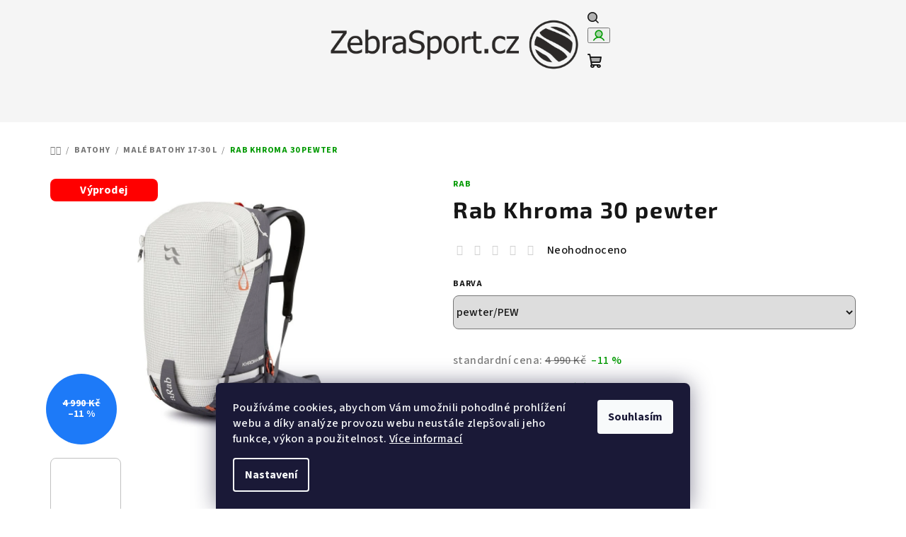

--- FILE ---
content_type: text/html; charset=utf-8
request_url: https://www.zebrasport.cz/rab-khroma-30-pewter-pew/
body_size: 32141
content:
<!doctype html><html lang="cs" dir="ltr" class="header-background-light external-fonts-loaded"><head><meta charset="utf-8" /><meta name="viewport" content="width=device-width,initial-scale=1" /><title>Rab Khroma 30 pewter - Zebrasport</title><link rel="preconnect" href="https://cdn.myshoptet.com" /><link rel="dns-prefetch" href="https://cdn.myshoptet.com" /><link rel="preload" href="https://cdn.myshoptet.com/prj/dist/master/cms/libs/jquery/jquery-1.11.3.min.js" as="script" /><link href="https://cdn.myshoptet.com/prj/dist/master/cms/templates/frontend_templates/shared/css/font-face/source-sans-3.css" rel="stylesheet"><link href="https://cdn.myshoptet.com/prj/dist/master/cms/templates/frontend_templates/shared/css/font-face/exo-2.css" rel="stylesheet"><link href="https://cdn.myshoptet.com/prj/dist/master/shop/dist/font-shoptet-14.css.d90e56d0dd782c13aabd.css" rel="stylesheet"><script>
dataLayer = [];
dataLayer.push({'shoptet' : {
    "pageId": 1656,
    "pageType": "productDetail",
    "currency": "CZK",
    "currencyInfo": {
        "decimalSeparator": ",",
        "exchangeRate": 1,
        "priceDecimalPlaces": 0,
        "symbol": "K\u010d",
        "symbolLeft": 0,
        "thousandSeparator": " "
    },
    "language": "cs",
    "projectId": 560461,
    "product": {
        "id": 6081,
        "guid": "99cc1a20-c7df-11ed-ac31-ecf4bbcda94d",
        "hasVariants": true,
        "codes": [
            {
                "code": "QAP-25-PEW-MED",
                "quantity": "3",
                "stocks": [
                    {
                        "id": "ext",
                        "quantity": "3"
                    },
                    {
                        "id": 1,
                        "quantity": "0"
                    }
                ]
            }
        ],
        "name": "Rab Khroma 30 pewter",
        "appendix": "",
        "weight": 0,
        "manufacturer": "RAB",
        "manufacturerGuid": "1EF5334F29876266BCC0DA0BA3DED3EE",
        "currentCategory": "BATOHY | Mal\u00e9 od 17-30 l",
        "currentCategoryGuid": "5a4797de-c894-11ed-89be-ecf4bbd49285",
        "defaultCategory": "BATOHY | Mal\u00e9 od 17-30 l",
        "defaultCategoryGuid": "5a4797de-c894-11ed-89be-ecf4bbd49285",
        "currency": "CZK",
        "priceWithVat": 4441
    },
    "stocks": [
        {
            "id": 1,
            "title": "Zebrasport",
            "isDeliveryPoint": 1,
            "visibleOnEshop": 1
        },
        {
            "id": "ext",
            "title": "Sklad",
            "isDeliveryPoint": 0,
            "visibleOnEshop": 1
        }
    ],
    "cartInfo": {
        "id": null,
        "freeShipping": false,
        "freeShippingFrom": 2500,
        "leftToFreeGift": {
            "formattedPrice": "0 K\u010d",
            "priceLeft": 0
        },
        "freeGift": false,
        "leftToFreeShipping": {
            "priceLeft": 2500,
            "dependOnRegion": 0,
            "formattedPrice": "2 500 K\u010d"
        },
        "discountCoupon": [],
        "getNoBillingShippingPrice": {
            "withoutVat": 0,
            "vat": 0,
            "withVat": 0
        },
        "cartItems": [],
        "taxMode": "ORDINARY"
    },
    "cart": [],
    "customer": {
        "priceRatio": 1,
        "priceListId": 1,
        "groupId": null,
        "registered": false,
        "mainAccount": false
    }
}});
dataLayer.push({'cookie_consent' : {
    "marketing": "denied",
    "analytics": "denied"
}});
document.addEventListener('DOMContentLoaded', function() {
    shoptet.consent.onAccept(function(agreements) {
        if (agreements.length == 0) {
            return;
        }
        dataLayer.push({
            'cookie_consent' : {
                'marketing' : (agreements.includes(shoptet.config.cookiesConsentOptPersonalisation)
                    ? 'granted' : 'denied'),
                'analytics': (agreements.includes(shoptet.config.cookiesConsentOptAnalytics)
                    ? 'granted' : 'denied')
            },
            'event': 'cookie_consent'
        });
    });
});
</script>
<meta property="og:type" content="website"><meta property="og:site_name" content="zebrasport.cz"><meta property="og:url" content="https://www.zebrasport.cz/rab-khroma-30-pewter-pew/"><meta property="og:title" content="Rab Khroma 30 pewter - Zebrasport"><meta name="author" content="Zebrasport"><meta name="web_author" content="Shoptet.cz"><meta name="dcterms.rightsHolder" content="www.zebrasport.cz"><meta name="robots" content="index,follow"><meta property="og:image" content="https://cdn.myshoptet.com/usr/www.zebrasport.cz/user/shop/big/6081-15_rab-khroma-30-pewter--barva-pewter-pew--velikost.jpg?690cec4e"><meta property="og:description" content="Rab Khroma 30 pewter. "><meta name="description" content="Rab Khroma 30 pewter. "><meta property="product:price:amount" content="4441"><meta property="product:price:currency" content="CZK"><style>:root {--color-primary: #F5F5F5;--color-primary-h: 0;--color-primary-s: 0%;--color-primary-l: 96%;--color-primary-hover: #c0c0c0;--color-primary-hover-h: 0;--color-primary-hover-s: 0%;--color-primary-hover-l: 75%;--color-secondary: #009901;--color-secondary-h: 120;--color-secondary-s: 100%;--color-secondary-l: 30%;--color-secondary-hover: #009901;--color-secondary-hover-h: 120;--color-secondary-hover-s: 100%;--color-secondary-hover-l: 30%;--color-tertiary: #F9F9F9;--color-tertiary-h: 0;--color-tertiary-s: 0%;--color-tertiary-l: 98%;--color-tertiary-hover: #161616;--color-tertiary-hover-h: 0;--color-tertiary-hover-s: 0%;--color-tertiary-hover-l: 9%;--color-header-background: #FFFFFF;--template-font: "Source Sans 3";--template-headings-font: "Exo 2";--header-background-url: none;--cookies-notice-background: #1A1937;--cookies-notice-color: #F8FAFB;--cookies-notice-button-hover: #f5f5f5;--cookies-notice-link-hover: #27263f;--templates-update-management-preview-mode-content: "Náhled aktualizací šablony je aktivní pro váš prohlížeč."}</style>
    
    <link href="https://cdn.myshoptet.com/prj/dist/master/shop/dist/main-14.less.9408774177b75b58fbb0.css" rel="stylesheet" />
                <link href="https://cdn.myshoptet.com/prj/dist/master/shop/dist/mobile-header-v1-14.less.c4f3335c797d6ea362d4.css" rel="stylesheet" />
    
    <script>var shoptet = shoptet || {};</script>
    <script src="https://cdn.myshoptet.com/prj/dist/master/shop/dist/main-3g-header.js.05f199e7fd2450312de2.js"></script>
<!-- User include --><!-- /User include --><link rel="shortcut icon" href="/favicon.ico" type="image/x-icon" /><link rel="canonical" href="https://www.zebrasport.cz/rab-khroma-30-pewter-pew/" />    <!-- Global site tag (gtag.js) - Google Analytics -->
    <script async src="https://www.googletagmanager.com/gtag/js?id=17872244488"></script>
    <script>
        
        window.dataLayer = window.dataLayer || [];
        function gtag(){dataLayer.push(arguments);}
        

                    console.debug('default consent data');

            gtag('consent', 'default', {"ad_storage":"denied","analytics_storage":"denied","ad_user_data":"denied","ad_personalization":"denied","wait_for_update":500});
            dataLayer.push({
                'event': 'default_consent'
            });
        
        gtag('js', new Date());

        
                gtag('config', 'G-PNEYG4MM0E', {"groups":"GA4","send_page_view":false,"content_group":"productDetail","currency":"CZK","page_language":"cs"});
        
                gtag('config', 'AW-958410099', {"allow_enhanced_conversions":true});
        
                gtag('config', 'AW-17872244488', {"allow_enhanced_conversions":true});
        
        
        
        
                    gtag('event', 'page_view', {"send_to":"GA4","page_language":"cs","content_group":"productDetail","currency":"CZK"});
        
                gtag('set', 'currency', 'CZK');

        gtag('event', 'view_item', {
            "send_to": "UA",
            "items": [
                {
                    "id": "QAP-25-PEW-MED",
                    "name": "Rab Khroma 30 pewter",
                    "category": "BATOHY \/ Mal\u00e9 od 17-30 l",
                                        "brand": "RAB",
                                                            "variant": "Barva: pewter\/PEW",
                                        "price": 3670
                }
            ]
        });
        
        
        
        
        
                    gtag('event', 'view_item', {"send_to":"GA4","page_language":"cs","content_group":"productDetail","value":3670,"currency":"CZK","items":[{"item_id":"QAP-25-PEW-MED","item_name":"Rab Khroma 30 pewter","item_brand":"RAB","item_category":"BATOHY","item_category2":"Mal\u00e9 od 17-30 l","item_variant":"QAP-25-PEW-MED~Barva: pewter\/PEW","price":3670,"quantity":1,"index":0}]});
        
        
        
        
        
        
        
        document.addEventListener('DOMContentLoaded', function() {
            if (typeof shoptet.tracking !== 'undefined') {
                for (var id in shoptet.tracking.bannersList) {
                    gtag('event', 'view_promotion', {
                        "send_to": "UA",
                        "promotions": [
                            {
                                "id": shoptet.tracking.bannersList[id].id,
                                "name": shoptet.tracking.bannersList[id].name,
                                "position": shoptet.tracking.bannersList[id].position
                            }
                        ]
                    });
                }
            }

            shoptet.consent.onAccept(function(agreements) {
                if (agreements.length !== 0) {
                    console.debug('gtag consent accept');
                    var gtagConsentPayload =  {
                        'ad_storage': agreements.includes(shoptet.config.cookiesConsentOptPersonalisation)
                            ? 'granted' : 'denied',
                        'analytics_storage': agreements.includes(shoptet.config.cookiesConsentOptAnalytics)
                            ? 'granted' : 'denied',
                                                                                                'ad_user_data': agreements.includes(shoptet.config.cookiesConsentOptPersonalisation)
                            ? 'granted' : 'denied',
                        'ad_personalization': agreements.includes(shoptet.config.cookiesConsentOptPersonalisation)
                            ? 'granted' : 'denied',
                        };
                    console.debug('update consent data', gtagConsentPayload);
                    gtag('consent', 'update', gtagConsentPayload);
                    dataLayer.push(
                        { 'event': 'update_consent' }
                    );
                }
            });
        });
    </script>
<script>
    (function(t, r, a, c, k, i, n, g) { t['ROIDataObject'] = k;
    t[k]=t[k]||function(){ (t[k].q=t[k].q||[]).push(arguments) },t[k].c=i;n=r.createElement(a),
    g=r.getElementsByTagName(a)[0];n.async=1;n.src=c;g.parentNode.insertBefore(n,g)
    })(window, document, 'script', '//www.heureka.cz/ocm/sdk.js?source=shoptet&version=2&page=product_detail', 'heureka', 'cz');

    heureka('set_user_consent', 0);
</script>
</head><body class="desktop id-1656 in-male-batohy-17-30-l template-14 type-product type-detail one-column-body columns-mobile-2 columns-3 smart-labels-active ums_forms_redesign--off ums_a11y_category_page--on ums_discussion_rating_forms--off ums_flags_display_unification--on ums_a11y_login--on mobile-header-version-1"><noscript>
    <style>
        #header {
            padding-top: 0;
            position: relative !important;
            top: 0;
        }
        .header-navigation {
            position: relative !important;
        }
        .overall-wrapper {
            margin: 0 !important;
        }
        body:not(.ready) {
            visibility: visible !important;
        }
    </style>
    <div class="no-javascript">
        <div class="no-javascript__title">Musíte změnit nastavení vašeho prohlížeče</div>
        <div class="no-javascript__text">Podívejte se na: <a href="https://www.google.com/support/bin/answer.py?answer=23852">Jak povolit JavaScript ve vašem prohlížeči</a>.</div>
        <div class="no-javascript__text">Pokud používáte software na blokování reklam, může být nutné povolit JavaScript z této stránky.</div>
        <div class="no-javascript__text">Děkujeme.</div>
    </div>
</noscript>

        <div id="fb-root"></div>
        <script>
            window.fbAsyncInit = function() {
                FB.init({
//                    appId            : 'your-app-id',
                    autoLogAppEvents : true,
                    xfbml            : true,
                    version          : 'v19.0'
                });
            };
        </script>
        <script async defer crossorigin="anonymous" src="https://connect.facebook.net/cs_CZ/sdk.js"></script>    <div class="siteCookies siteCookies--bottom siteCookies--dark js-siteCookies" role="dialog" data-testid="cookiesPopup" data-nosnippet>
        <div class="siteCookies__form">
            <div class="siteCookies__content">
                <div class="siteCookies__text">
                    Používáme cookies, abychom Vám umožnili pohodlné prohlížení webu a díky analýze provozu webu neustále zlepšovali jeho funkce, výkon a použitelnost. <a href="/podminky-ochrany-osobnich-udaju/" target="_blank" rel="noopener noreferrer">Více informací</a>
                </div>
                <p class="siteCookies__links">
                    <button class="siteCookies__link js-cookies-settings" aria-label="Nastavení cookies" data-testid="cookiesSettings">Nastavení</button>
                </p>
            </div>
            <div class="siteCookies__buttonWrap">
                                <button class="siteCookies__button js-cookiesConsentSubmit" value="all" aria-label="Přijmout cookies" data-testid="buttonCookiesAccept">Souhlasím</button>
            </div>
        </div>
        <script>
            document.addEventListener("DOMContentLoaded", () => {
                const siteCookies = document.querySelector('.js-siteCookies');
                document.addEventListener("scroll", shoptet.common.throttle(() => {
                    const st = document.documentElement.scrollTop;
                    if (st > 1) {
                        siteCookies.classList.add('siteCookies--scrolled');
                    } else {
                        siteCookies.classList.remove('siteCookies--scrolled');
                    }
                }, 100));
            });
        </script>
    </div>
<a href="#content" class="skip-link sr-only">Přejít na obsah</a><div class="overall-wrapper"><header id="header">
        <div class="header-top">
            <div class="container navigation-wrapper header-top-wrapper">
                <div class="navigation-tools">
                                    </div>
                <div class="site-name"><a href="/" data-testid="linkWebsiteLogo"><img src="https://cdn.myshoptet.com/usr/www.zebrasport.cz/user/logos/zebrasport-logo_zjednodusene_pruhledne_pozadi-2.png" alt="Zebrasport" fetchpriority="low" /></a></div>                <div class="navigation-buttons">
                    <a href="#" class="toggle-window" data-target="search" data-testid="linkSearchIcon"><i class="icon-search"></i><span class="sr-only">Hledat</span></a>
                                                                                                                                            <button class="top-nav-button top-nav-button-login toggle-window" type="button" data-target="login" aria-haspopup="dialog" aria-expanded="false" aria-controls="login" data-testid="signin">
                                        <i class="icon-login"></i><span class="sr-only">Přihlášení</span>
                                    </button>
                                                                                                                                
    <a href="/kosik/" class="btn btn-icon toggle-window cart-count" data-target="cart" data-testid="headerCart" rel="nofollow" aria-haspopup="dialog" aria-expanded="false" aria-controls="cart-widget">
        <span class="icon-cart"></span>
                <span class="sr-only">Nákupní košík</span>
        
    
            </a>
                    <a href="#" class="toggle-window" data-target="navigation" data-testid="hamburgerMenu"></a>
                </div>
                <div class="user-action">
                                            <div class="user-action-in">
            <div id="login" class="user-action-login popup-widget login-widget" role="dialog" aria-labelledby="loginHeading">
        <div class="popup-widget-inner">
                            <h2 id="loginHeading">Přihlášení k vašemu účtu</h2><div id="customerLogin"><form action="/action/Customer/Login/" method="post" id="formLoginIncluded" class="csrf-enabled formLogin" data-testid="formLogin"><input type="hidden" name="referer" value="" /><div class="form-group"><div class="input-wrapper email js-validated-element-wrapper no-label"><input type="email" name="email" class="form-control" autofocus placeholder="E-mailová adresa (např. jan@novak.cz)" data-testid="inputEmail" autocomplete="email" required /></div></div><div class="form-group"><div class="input-wrapper password js-validated-element-wrapper no-label"><input type="password" name="password" class="form-control" placeholder="Heslo" data-testid="inputPassword" autocomplete="current-password" required /><span class="no-display">Nemůžete vyplnit toto pole</span><input type="text" name="surname" value="" class="no-display" /></div></div><div class="form-group"><div class="login-wrapper"><button type="submit" class="btn btn-secondary btn-text btn-login" data-testid="buttonSubmit">Přihlásit se</button><div class="password-helper"><a href="/registrace/" data-testid="signup" rel="nofollow">Nová registrace</a><a href="/klient/zapomenute-heslo/" rel="nofollow">Zapomenuté heslo</a></div></div></div><div class="social-login-buttons"><div class="social-login-buttons-divider"><span>nebo</span></div><div class="form-group"><a href="/action/Social/login/?provider=Seznam" class="login-btn seznam" rel="nofollow"><span class="login-seznam-icon"></span><strong>Přihlásit se přes Seznam</strong></a></div></div></form>
</div>                    </div>
    </div>

        <div id="cart-widget" class="user-action-cart popup-widget cart-widget loader-wrapper" data-testid="popupCartWidget" role="dialog" aria-hidden="true">
        <div class="popup-widget-inner cart-widget-inner place-cart-here">
            <div class="loader-overlay">
                <div class="loader"></div>
            </div>
        </div>
    </div>

        <div class="user-action-search popup-widget search-widget search stay-open" itemscope itemtype="https://schema.org/WebSite" data-testid="searchWidget">
        <span href="#" class="search-widget-close toggle-window" data-target="search" data-testid="linkSearchIcon"></span>
        <meta itemprop="headline" content="Malé od 17-30 l"/><meta itemprop="url" content="https://www.zebrasport.cz"/><meta itemprop="text" content="Rab Khroma 30 pewter. "/>        <form action="/action/ProductSearch/prepareString/" method="post"
    id="formSearchForm" class="search-form compact-form js-search-main"
    itemprop="potentialAction" itemscope itemtype="https://schema.org/SearchAction" data-testid="searchForm">
    <fieldset>
        <meta itemprop="target"
            content="https://www.zebrasport.cz/vyhledavani/?string={string}"/>
        <input type="hidden" name="language" value="cs"/>
        
    <span class="search-form-input-group">
        
    <span class="search-input-icon" aria-hidden="true"></span>

<input
    type="search"
    name="string"
        class="query-input form-control search-input js-search-input"
    placeholder="Napište, co hledáte"
    autocomplete="off"
    required
    itemprop="query-input"
    aria-label="Vyhledávání"
    data-testid="searchInput"
>
        <button type="submit" class="btn btn-default search-button" data-testid="searchBtn">Hledat</button>
    </span>

    </fieldset>
</form>
    </div>
</div>
                                    </div>
            </div>
        </div>
        <div class="header-bottom">
            <div class="navigation-wrapper header-bottom-wrapper">
                <nav id="navigation" aria-label="Hlavní menu" data-collapsible="true"><div class="navigation-in menu"><ul class="menu-level-1" role="menubar" data-testid="headerMenuItems"><li class="menu-item-1641" role="none"><a href="/vyprodej-2/" data-testid="headerMenuItem" role="menuitem" aria-expanded="false"><b>AKCE a VÝPRODEJ</b></a></li>
<li class="menu-item-1626 ext" role="none"><a href="/obleceni-2/" data-testid="headerMenuItem" role="menuitem" aria-haspopup="true" aria-expanded="false"><b>OBLEČENÍ</b><span class="submenu-arrow"></span></a><ul class="menu-level-2" aria-label="OBLEČENÍ" tabindex="-1" role="menu"><li class="menu-item-1629 has-third-level" role="none"><a href="/panske-obleceni/" class="menu-image" data-testid="headerMenuItem" tabindex="-1" aria-hidden="true"><img src="data:image/svg+xml,%3Csvg%20width%3D%22140%22%20height%3D%22100%22%20xmlns%3D%22http%3A%2F%2Fwww.w3.org%2F2000%2Fsvg%22%3E%3C%2Fsvg%3E" alt="" aria-hidden="true" width="140" height="100"  data-src="https://cdn.myshoptet.com/usr/www.zebrasport.cz/user/categories/thumb/kinetic_sherwood.jpg" fetchpriority="low" /></a><div><a href="/panske-obleceni/" data-testid="headerMenuItem" role="menuitem"><span>Pánské oblečení</span></a>
                                                    <ul class="menu-level-3" role="menu">
                                                                    <li class="menu-item-1803" role="none">
                                        <a href="/bundy--vesty-a-mikiny/" data-testid="headerMenuItem" role="menuitem">
                                            Bundy, vesty a mikiny</a>                                    </li>
                                                                    <li class="menu-item-1809" role="none">
                                        <a href="/panske-kalhoty-a-kratasy/" data-testid="headerMenuItem" role="menuitem">
                                            Kalhoty a kraťasy</a>                                    </li>
                                                                    <li class="menu-item-1935" role="none">
                                        <a href="/panske-termopradlo/" data-testid="headerMenuItem" role="menuitem">
                                            Termoprádlo</a>                                    </li>
                                                                    <li class="menu-item-1632" role="none">
                                        <a href="/tricka-a-kosile/" data-testid="headerMenuItem" role="menuitem">
                                            Trička a košile</a>                                    </li>
                                                            </ul>
                        </div></li><li class="menu-item-1749 has-third-level" role="none"><a href="/damske-obleceni/" class="menu-image" data-testid="headerMenuItem" tabindex="-1" aria-hidden="true"><img src="data:image/svg+xml,%3Csvg%20width%3D%22140%22%20height%3D%22100%22%20xmlns%3D%22http%3A%2F%2Fwww.w3.org%2F2000%2Fsvg%22%3E%3C%2Fsvg%3E" alt="" aria-hidden="true" width="140" height="100"  data-src="https://cdn.myshoptet.com/usr/www.zebrasport.cz/user/categories/thumb/18230_0.jpg" fetchpriority="low" /></a><div><a href="/damske-obleceni/" data-testid="headerMenuItem" role="menuitem"><span>Dámské oblečení</span></a>
                                                    <ul class="menu-level-3" role="menu">
                                                                    <li class="menu-item-1815" role="none">
                                        <a href="/damske-bundy-vesty-a-mikiny/" data-testid="headerMenuItem" role="menuitem">
                                            Bundy, vesty a mikiny</a>                                    </li>
                                                                    <li class="menu-item-1752" role="none">
                                        <a href="/damske-kalhoty-kratasy-a-sukne/" data-testid="headerMenuItem" role="menuitem">
                                            Kalhoty, kraťasy a sukně</a>                                    </li>
                                                                    <li class="menu-item-1800" role="none">
                                        <a href="/damske-tricka-a-saty/" data-testid="headerMenuItem" role="menuitem">
                                            Trička a šaty</a>                                    </li>
                                                                    <li class="menu-item-1830" role="none">
                                        <a href="/damske-termopradlo/" data-testid="headerMenuItem" role="menuitem">
                                            Termoprádlo</a>                                    </li>
                                                            </ul>
                        </div></li><li class="menu-item-1635 has-third-level" role="none"><a href="/doplnky-k-obleceni/" class="menu-image" data-testid="headerMenuItem" tabindex="-1" aria-hidden="true"><img src="data:image/svg+xml,%3Csvg%20width%3D%22140%22%20height%3D%22100%22%20xmlns%3D%22http%3A%2F%2Fwww.w3.org%2F2000%2Fsvg%22%3E%3C%2Fsvg%3E" alt="" aria-hidden="true" width="140" height="100"  data-src="https://cdn.myshoptet.com/usr/www.zebrasport.cz/user/categories/thumb/powerstretch_glovew_contact.jpg" fetchpriority="low" /></a><div><a href="/doplnky-k-obleceni/" data-testid="headerMenuItem" role="menuitem"><span>Doplňky k oblečení</span></a>
                                                    <ul class="menu-level-3" role="menu">
                                                                    <li class="menu-item-1722" role="none">
                                        <a href="/plastenky/" data-testid="headerMenuItem" role="menuitem">
                                            Pláštěnky</a>                                    </li>
                                                                    <li class="menu-item-1638" role="none">
                                        <a href="/prani-impregnace-servis/" data-testid="headerMenuItem" role="menuitem">
                                            Praní, impregnace, servis</a>                                    </li>
                                                                    <li class="menu-item-1695" role="none">
                                        <a href="/ponozky/" data-testid="headerMenuItem" role="menuitem">
                                            Ponožky</a>                                    </li>
                                                                    <li class="menu-item-1779" role="none">
                                        <a href="/cepice-satky-klobouky-kukly/" data-testid="headerMenuItem" role="menuitem">
                                            Čepice, šátky, klobouky, kukly</a>                                    </li>
                                                                    <li class="menu-item-1782" role="none">
                                        <a href="/rukavice-a-navleky/" data-testid="headerMenuItem" role="menuitem">
                                            Rukavice a návleky</a>                                    </li>
                                                                    <li class="menu-item-2043" role="none">
                                        <a href="/opasky/" data-testid="headerMenuItem" role="menuitem">
                                            Opasky</a>                                    </li>
                                                            </ul>
                        </div></li><li class="menu-item-1821 has-third-level" role="none"><a href="/detske-obleceni/" class="menu-image" data-testid="headerMenuItem" tabindex="-1" aria-hidden="true"><img src="data:image/svg+xml,%3Csvg%20width%3D%22140%22%20height%3D%22100%22%20xmlns%3D%22http%3A%2F%2Fwww.w3.org%2F2000%2Fsvg%22%3E%3C%2Fsvg%3E" alt="" aria-hidden="true" width="140" height="100"  data-src="https://cdn.myshoptet.com/usr/www.zebrasport.cz/user/categories/thumb/buni_ii_navy-tyrkys.jpg" fetchpriority="low" /></a><div><a href="/detske-obleceni/" data-testid="headerMenuItem" role="menuitem"><span>Dětské oblečení</span></a>
                                                    <ul class="menu-level-3" role="menu">
                                                                    <li class="menu-item-1824" role="none">
                                        <a href="/detske-kalhoty/" data-testid="headerMenuItem" role="menuitem">
                                            Dětské kalhoty</a>                                    </li>
                                                                    <li class="menu-item-1842" role="none">
                                        <a href="/detska-tricka/" data-testid="headerMenuItem" role="menuitem">
                                            Dětská trička</a>                                    </li>
                                                                    <li class="menu-item-1896" role="none">
                                        <a href="/detske-bundy/" data-testid="headerMenuItem" role="menuitem">
                                            Dětské bundy</a>                                    </li>
                                                            </ul>
                        </div></li></ul></li>
<li class="menu-item-1644 ext" role="none"><a href="/obuv/" data-testid="headerMenuItem" role="menuitem" aria-haspopup="true" aria-expanded="false"><b>OBUV</b><span class="submenu-arrow"></span></a><ul class="menu-level-2" aria-label="OBUV" tabindex="-1" role="menu"><li class="menu-item-1647 has-third-level" role="none"><a href="/damska-obuv/" class="menu-image" data-testid="headerMenuItem" tabindex="-1" aria-hidden="true"><img src="data:image/svg+xml,%3Csvg%20width%3D%22140%22%20height%3D%22100%22%20xmlns%3D%22http%3A%2F%2Fwww.w3.org%2F2000%2Fsvg%22%3E%3C%2Fsvg%3E" alt="" aria-hidden="true" width="140" height="100"  data-src="https://cdn.myshoptet.com/usr/www.zebrasport.cz/user/categories/thumb/195289_000.jpg" fetchpriority="low" /></a><div><a href="/damska-obuv/" data-testid="headerMenuItem" role="menuitem"><span>Dámská obuv</span></a>
                                                    <ul class="menu-level-3" role="menu">
                                                                    <li class="menu-item-1707" role="none">
                                        <a href="/damske-turisticke-kotnikove/" data-testid="headerMenuItem" role="menuitem">
                                            Turistické kotníkové</a>                                    </li>
                                                                    <li class="menu-item-1650" role="none">
                                        <a href="/damske-nizke-trekove/" data-testid="headerMenuItem" role="menuitem">
                                            Nízké trekové</a>                                    </li>
                                                                    <li class="menu-item-1677" role="none">
                                        <a href="/damske-vht-horolezectvi/" data-testid="headerMenuItem" role="menuitem">
                                            VHT, horolezectví</a>                                    </li>
                                                                    <li class="menu-item-2360" role="none">
                                        <a href="/mestska-nebo-parkova-obuv/" data-testid="headerMenuItem" role="menuitem">
                                            Městská nebo parková obuv</a>                                    </li>
                                                                    <li class="menu-item-2193" role="none">
                                        <a href="/damske-sandale/" data-testid="headerMenuItem" role="menuitem">
                                            Sandále</a>                                    </li>
                                                                    <li class="menu-item-2363" role="none">
                                        <a href="/damske_lezecky/" data-testid="headerMenuItem" role="menuitem">
                                            Lezečky</a>                                    </li>
                                                                    <li class="menu-item-2556" role="none">
                                        <a href="/damske_bezecke_boty/" data-testid="headerMenuItem" role="menuitem">
                                            Běžecké boty</a>                                    </li>
                                                            </ul>
                        </div></li><li class="menu-item-1698 has-third-level" role="none"><a href="/panska-obuv/" class="menu-image" data-testid="headerMenuItem" tabindex="-1" aria-hidden="true"><img src="data:image/svg+xml,%3Csvg%20width%3D%22140%22%20height%3D%22100%22%20xmlns%3D%22http%3A%2F%2Fwww.w3.org%2F2000%2Fsvg%22%3E%3C%2Fsvg%3E" alt="" aria-hidden="true" width="140" height="100"  data-src="https://cdn.myshoptet.com/usr/www.zebrasport.cz/user/categories/thumb/195260_000.jpg" fetchpriority="low" /></a><div><a href="/panska-obuv/" data-testid="headerMenuItem" role="menuitem"><span>Pánská obuv</span></a>
                                                    <ul class="menu-level-3" role="menu">
                                                                    <li class="menu-item-1701" role="none">
                                        <a href="/panske-turisticke-kotnikove/" data-testid="headerMenuItem" role="menuitem">
                                            Turistické kotníkové</a>                                    </li>
                                                                    <li class="menu-item-1704" role="none">
                                        <a href="/panske-nizke-trekove/" data-testid="headerMenuItem" role="menuitem">
                                            Nízké trekové</a>                                    </li>
                                                                    <li class="menu-item-1998" role="none">
                                        <a href="/panske-vht-horolezectvi/" data-testid="headerMenuItem" role="menuitem">
                                            VHT, horolezectví</a>                                    </li>
                                                                    <li class="menu-item-2007" role="none">
                                        <a href="/panske-sandale/" data-testid="headerMenuItem" role="menuitem">
                                            Sandále</a>                                    </li>
                                                                    <li class="menu-item-2136" role="none">
                                        <a href="/panske-lezecky/" data-testid="headerMenuItem" role="menuitem">
                                            Lezečky</a>                                    </li>
                                                                    <li class="menu-item-2366" role="none">
                                        <a href="/mestska-nebo-parkova-obuv-2/" data-testid="headerMenuItem" role="menuitem">
                                            Městská nebo parková obuv</a>                                    </li>
                                                                    <li class="menu-item-2559" role="none">
                                        <a href="/panska_bezecka_obuv/" data-testid="headerMenuItem" role="menuitem">
                                            Běžecká obuv</a>                                    </li>
                                                            </ul>
                        </div></li><li class="menu-item-2226" role="none"><a href="/detska-a-juniorska-obuv/" class="menu-image" data-testid="headerMenuItem" tabindex="-1" aria-hidden="true"><img src="data:image/svg+xml,%3Csvg%20width%3D%22140%22%20height%3D%22100%22%20xmlns%3D%22http%3A%2F%2Fwww.w3.org%2F2000%2Fsvg%22%3E%3C%2Fsvg%3E" alt="" aria-hidden="true" width="140" height="100"  data-src="https://cdn.myshoptet.com/usr/www.zebrasport.cz/user/categories/thumb/164722_000.jpg" fetchpriority="low" /></a><div><a href="/detska-a-juniorska-obuv/" data-testid="headerMenuItem" role="menuitem"><span>Dětská a juniorská obuv</span></a>
                        </div></li><li class="menu-item-1776" role="none"><a href="/doplnky-k-obuvi/" class="menu-image" data-testid="headerMenuItem" tabindex="-1" aria-hidden="true"><img src="data:image/svg+xml,%3Csvg%20width%3D%22140%22%20height%3D%22100%22%20xmlns%3D%22http%3A%2F%2Fwww.w3.org%2F2000%2Fsvg%22%3E%3C%2Fsvg%3E" alt="" aria-hidden="true" width="140" height="100"  data-src="https://cdn.myshoptet.com/usr/www.zebrasport.cz/user/categories/thumb/153627_000.jpg" fetchpriority="low" /></a><div><a href="/doplnky-k-obuvi/" data-testid="headerMenuItem" role="menuitem"><span>Doplňky k obuvi</span></a>
                        </div></li></ul></li>
<li class="menu-item-1653 ext" role="none"><a href="/batohy-2/" data-testid="headerMenuItem" role="menuitem" aria-haspopup="true" aria-expanded="false"><b>BATOHY</b><span class="submenu-arrow"></span></a><ul class="menu-level-2" aria-label="BATOHY" tabindex="-1" role="menu"><li class="menu-item-1986" role="none"><a href="/batohy-do-17-l/" class="menu-image" data-testid="headerMenuItem" tabindex="-1" aria-hidden="true"><img src="data:image/svg+xml,%3Csvg%20width%3D%22140%22%20height%3D%22100%22%20xmlns%3D%22http%3A%2F%2Fwww.w3.org%2F2000%2Fsvg%22%3E%3C%2Fsvg%3E" alt="" aria-hidden="true" width="140" height="100"  data-src="https://cdn.myshoptet.com/usr/www.zebrasport.cz/user/categories/thumb/202550_000.jpg" fetchpriority="low" /></a><div><a href="/batohy-do-17-l/" data-testid="headerMenuItem" role="menuitem"><span>Batohy do 17 l</span></a>
                        </div></li><li class="menu-item-1656 active" role="none"><a href="/male-batohy-17-30-l/" class="menu-image" data-testid="headerMenuItem" tabindex="-1" aria-hidden="true"><img src="data:image/svg+xml,%3Csvg%20width%3D%22140%22%20height%3D%22100%22%20xmlns%3D%22http%3A%2F%2Fwww.w3.org%2F2000%2Fsvg%22%3E%3C%2Fsvg%3E" alt="" aria-hidden="true" width="140" height="100"  data-src="https://cdn.myshoptet.com/usr/www.zebrasport.cz/user/categories/thumb/195943_000.jpg" fetchpriority="low" /></a><div><a href="/male-batohy-17-30-l/" data-testid="headerMenuItem" role="menuitem"><span>Malé batohy 17-30 l</span></a>
                        </div></li><li class="menu-item-1659" role="none"><a href="/stredni-batohy-31-50-l/" class="menu-image" data-testid="headerMenuItem" tabindex="-1" aria-hidden="true"><img src="data:image/svg+xml,%3Csvg%20width%3D%22140%22%20height%3D%22100%22%20xmlns%3D%22http%3A%2F%2Fwww.w3.org%2F2000%2Fsvg%22%3E%3C%2Fsvg%3E" alt="" aria-hidden="true" width="140" height="100"  data-src="https://cdn.myshoptet.com/usr/www.zebrasport.cz/user/categories/thumb/190326_000.jpg" fetchpriority="low" /></a><div><a href="/stredni-batohy-31-50-l/" data-testid="headerMenuItem" role="menuitem"><span>Střední batohy 31-50 l</span></a>
                        </div></li><li class="menu-item-2073" role="none"><a href="/velke-batohy-nad-50-l/" class="menu-image" data-testid="headerMenuItem" tabindex="-1" aria-hidden="true"><img src="data:image/svg+xml,%3Csvg%20width%3D%22140%22%20height%3D%22100%22%20xmlns%3D%22http%3A%2F%2Fwww.w3.org%2F2000%2Fsvg%22%3E%3C%2Fsvg%3E" alt="" aria-hidden="true" width="140" height="100"  data-src="https://cdn.myshoptet.com/usr/www.zebrasport.cz/user/categories/thumb/181930_000.jpg" fetchpriority="low" /></a><div><a href="/velke-batohy-nad-50-l/" data-testid="headerMenuItem" role="menuitem"><span>Velké batohy nad 50 l</span></a>
                        </div></li><li class="menu-item-2121" role="none"><a href="/vodacke/" class="menu-image" data-testid="headerMenuItem" tabindex="-1" aria-hidden="true"><img src="data:image/svg+xml,%3Csvg%20width%3D%22140%22%20height%3D%22100%22%20xmlns%3D%22http%3A%2F%2Fwww.w3.org%2F2000%2Fsvg%22%3E%3C%2Fsvg%3E" alt="" aria-hidden="true" width="140" height="100"  data-src="https://cdn.myshoptet.com/usr/www.zebrasport.cz/user/categories/thumb/rover-20l.jpg" fetchpriority="low" /></a><div><a href="/vodacke/" data-testid="headerMenuItem" role="menuitem"><span>Vodácké</span></a>
                        </div></li><li class="menu-item-2244 has-third-level" role="none"><a href="/camelbaky/" class="menu-image" data-testid="headerMenuItem" tabindex="-1" aria-hidden="true"><img src="data:image/svg+xml,%3Csvg%20width%3D%22140%22%20height%3D%22100%22%20xmlns%3D%22http%3A%2F%2Fwww.w3.org%2F2000%2Fsvg%22%3E%3C%2Fsvg%3E" alt="" aria-hidden="true" width="140" height="100"  data-src="https://cdn.myshoptet.com/usr/www.zebrasport.cz/user/categories/thumb/83462.jpg" fetchpriority="low" /></a><div><a href="/camelbaky/" data-testid="headerMenuItem" role="menuitem"><span>Camelbaky</span></a>
                                                    <ul class="menu-level-3" role="menu">
                                                                    <li class="menu-item-2247" role="none">
                                        <a href="/vaky--doplnky/" data-testid="headerMenuItem" role="menuitem">
                                            Vaky, doplňky</a>                                    </li>
                                                            </ul>
                        </div></li><li class="menu-item-1662" role="none"><a href="/ledvinky/" class="menu-image" data-testid="headerMenuItem" tabindex="-1" aria-hidden="true"><img src="data:image/svg+xml,%3Csvg%20width%3D%22140%22%20height%3D%22100%22%20xmlns%3D%22http%3A%2F%2Fwww.w3.org%2F2000%2Fsvg%22%3E%3C%2Fsvg%3E" alt="" aria-hidden="true" width="140" height="100"  data-src="https://cdn.myshoptet.com/usr/www.zebrasport.cz/user/categories/thumb/184016_000.jpg" fetchpriority="low" /></a><div><a href="/ledvinky/" data-testid="headerMenuItem" role="menuitem"><span>Ledvinky</span></a>
                        </div></li><li class="menu-item-1995" role="none"><a href="/sportovni-tasky/" class="menu-image" data-testid="headerMenuItem" tabindex="-1" aria-hidden="true"><img src="data:image/svg+xml,%3Csvg%20width%3D%22140%22%20height%3D%22100%22%20xmlns%3D%22http%3A%2F%2Fwww.w3.org%2F2000%2Fsvg%22%3E%3C%2Fsvg%3E" alt="" aria-hidden="true" width="140" height="100"  data-src="https://cdn.myshoptet.com/usr/www.zebrasport.cz/user/categories/thumb/196874_000.jpg" fetchpriority="low" /></a><div><a href="/sportovni-tasky/" data-testid="headerMenuItem" role="menuitem"><span>Sportovní tašky</span></a>
                        </div></li><li class="menu-item-2109 has-third-level" role="none"><a href="/doplnky-11/" class="menu-image" data-testid="headerMenuItem" tabindex="-1" aria-hidden="true"><img src="data:image/svg+xml,%3Csvg%20width%3D%22140%22%20height%3D%22100%22%20xmlns%3D%22http%3A%2F%2Fwww.w3.org%2F2000%2Fsvg%22%3E%3C%2Fsvg%3E" alt="" aria-hidden="true" width="140" height="100"  data-src="https://cdn.myshoptet.com/usr/www.zebrasport.cz/user/categories/thumb/83781.jpg" fetchpriority="low" /></a><div><a href="/doplnky-11/" data-testid="headerMenuItem" role="menuitem"><span>Doplňky</span></a>
                                                    <ul class="menu-level-3" role="menu">
                                                                    <li class="menu-item-1743" role="none">
                                        <a href="/vaky--obaly/" data-testid="headerMenuItem" role="menuitem">
                                            Vaky, obaly</a>                                    </li>
                                                                    <li class="menu-item-2223" role="none">
                                        <a href="/plastenky-na-batohy/" data-testid="headerMenuItem" role="menuitem">
                                            Pláštěnky na batohy</a>                                    </li>
                                                            </ul>
                        </div></li></ul></li>
<li class="menu-item-1725 ext" role="none"><a href="/spani/" data-testid="headerMenuItem" role="menuitem" aria-haspopup="true" aria-expanded="false"><b>SPANÍ</b><span class="submenu-arrow"></span></a><ul class="menu-level-2" aria-label="SPANÍ" tabindex="-1" role="menu"><li class="menu-item-1728 has-third-level" role="none"><a href="/karimatky/" class="menu-image" data-testid="headerMenuItem" tabindex="-1" aria-hidden="true"><img src="data:image/svg+xml,%3Csvg%20width%3D%22140%22%20height%3D%22100%22%20xmlns%3D%22http%3A%2F%2Fwww.w3.org%2F2000%2Fsvg%22%3E%3C%2Fsvg%3E" alt="" aria-hidden="true" width="140" height="100"  data-src="https://cdn.myshoptet.com/usr/www.zebrasport.cz/user/categories/thumb/102045.jpg" fetchpriority="low" /></a><div><a href="/karimatky/" data-testid="headerMenuItem" role="menuitem"><span>Karimatky</span></a>
                                                    <ul class="menu-level-3" role="menu">
                                                                    <li class="menu-item-1731" role="none">
                                        <a href="/nafukovaci/" data-testid="headerMenuItem" role="menuitem">
                                            Nafukovací</a>                                    </li>
                                                                    <li class="menu-item-2124" role="none">
                                        <a href="/samonafukovaci/" data-testid="headerMenuItem" role="menuitem">
                                            Samonafukovací</a>                                    </li>
                                                                    <li class="menu-item-2082" role="none">
                                        <a href="/penove/" data-testid="headerMenuItem" role="menuitem">
                                            Pěnové</a>                                    </li>
                                                                    <li class="menu-item-1758" role="none">
                                        <a href="/doplnky-2/" data-testid="headerMenuItem" role="menuitem">
                                            Doplňky</a>                                    </li>
                                                            </ul>
                        </div></li><li class="menu-item-1866 has-third-level" role="none"><a href="/spacaky/" class="menu-image" data-testid="headerMenuItem" tabindex="-1" aria-hidden="true"><img src="data:image/svg+xml,%3Csvg%20width%3D%22140%22%20height%3D%22100%22%20xmlns%3D%22http%3A%2F%2Fwww.w3.org%2F2000%2Fsvg%22%3E%3C%2Fsvg%3E" alt="" aria-hidden="true" width="140" height="100"  data-src="https://cdn.myshoptet.com/usr/www.zebrasport.cz/user/categories/thumb/asp2-r_sparksp2sleepingbag_regular_02.jpg" fetchpriority="low" /></a><div><a href="/spacaky/" data-testid="headerMenuItem" role="menuitem"><span>Spacáky</span></a>
                                                    <ul class="menu-level-3" role="menu">
                                                                    <li class="menu-item-1869" role="none">
                                        <a href="/letni/" data-testid="headerMenuItem" role="menuitem">
                                            Letní</a>                                    </li>
                                                                    <li class="menu-item-1875" role="none">
                                        <a href="/trisezonni/" data-testid="headerMenuItem" role="menuitem">
                                            Třísezonní</a>                                    </li>
                                                                    <li class="menu-item-1881" role="none">
                                        <a href="/zimni/" data-testid="headerMenuItem" role="menuitem">
                                            Zimní</a>                                    </li>
                                                                    <li class="menu-item-1887" role="none">
                                        <a href="/detske/" data-testid="headerMenuItem" role="menuitem">
                                            Dětské</a>                                    </li>
                                                                    <li class="menu-item-2040" role="none">
                                        <a href="/doplnky-9/" data-testid="headerMenuItem" role="menuitem">
                                            Doplňky</a>                                    </li>
                                                            </ul>
                        </div></li><li class="menu-item-1971 has-third-level" role="none"><a href="/stany/" class="menu-image" data-testid="headerMenuItem" tabindex="-1" aria-hidden="true"><img src="data:image/svg+xml,%3Csvg%20width%3D%22140%22%20height%3D%22100%22%20xmlns%3D%22http%3A%2F%2Fwww.w3.org%2F2000%2Fsvg%22%3E%3C%2Fsvg%3E" alt="" aria-hidden="true" width="140" height="100"  data-src="https://cdn.myshoptet.com/usr/www.zebrasport.cz/user/categories/thumb/606287_0.jpg" fetchpriority="low" /></a><div><a href="/stany/" data-testid="headerMenuItem" role="menuitem"><span>Stany</span></a>
                                                    <ul class="menu-level-3" role="menu">
                                                                    <li class="menu-item-1974" role="none">
                                        <a href="/turisticke/" data-testid="headerMenuItem" role="menuitem">
                                            Turistické</a>                                    </li>
                                                                    <li class="menu-item-2022" role="none">
                                        <a href="/kempingove--rodinne/" data-testid="headerMenuItem" role="menuitem">
                                            Kempingové, rodinné</a>                                    </li>
                                                                    <li class="menu-item-2085" role="none">
                                        <a href="/vht--expedicni/" data-testid="headerMenuItem" role="menuitem">
                                            VHT, expediční</a>                                    </li>
                                                                    <li class="menu-item-2001" role="none">
                                        <a href="/doplnky-8/" data-testid="headerMenuItem" role="menuitem">
                                            Doplňky</a>                                    </li>
                                                            </ul>
                        </div></li><li class="menu-item-2151" role="none"><a href="/zdaraky/" class="menu-image" data-testid="headerMenuItem" tabindex="-1" aria-hidden="true"><img src="data:image/svg+xml,%3Csvg%20width%3D%22140%22%20height%3D%22100%22%20xmlns%3D%22http%3A%2F%2Fwww.w3.org%2F2000%2Fsvg%22%3E%3C%2Fsvg%3E" alt="" aria-hidden="true" width="140" height="100"  data-src="https://cdn.myshoptet.com/usr/www.zebrasport.cz/user/categories/thumb/dry_cover_red.jpg" fetchpriority="low" /></a><div><a href="/zdaraky/" data-testid="headerMenuItem" role="menuitem"><span>Žďáráky</span></a>
                        </div></li><li class="menu-item-2232" role="none"><a href="/polstare/" class="menu-image" data-testid="headerMenuItem" tabindex="-1" aria-hidden="true"><img src="data:image/svg+xml,%3Csvg%20width%3D%22140%22%20height%3D%22100%22%20xmlns%3D%22http%3A%2F%2Fwww.w3.org%2F2000%2Fsvg%22%3E%3C%2Fsvg%3E" alt="" aria-hidden="true" width="140" height="100"  data-src="https://cdn.myshoptet.com/usr/www.zebrasport.cz/user/categories/thumb/2bca90d7-polstar-therm-a-rest-compressible-pillow-cinch-s-svetle-zelena-green-mountains.jpg" fetchpriority="low" /></a><div><a href="/polstare/" data-testid="headerMenuItem" role="menuitem"><span>Polštáře</span></a>
                        </div></li><li class="menu-item-2319" role="none"><a href="/hamaky/" class="menu-image" data-testid="headerMenuItem" tabindex="-1" aria-hidden="true"><img src="data:image/svg+xml,%3Csvg%20width%3D%22140%22%20height%3D%22100%22%20xmlns%3D%22http%3A%2F%2Fwww.w3.org%2F2000%2Fsvg%22%3E%3C%2Fsvg%3E" alt="" aria-hidden="true" width="140" height="100"  data-src="https://cdn.myshoptet.com/usr/www.zebrasport.cz/user/categories/thumb/hammock_gear_sling-1.jpg" fetchpriority="low" /></a><div><a href="/hamaky/" data-testid="headerMenuItem" role="menuitem"><span>Hamaky</span></a>
                        </div></li></ul></li>
<li class="menu-item-1608 ext" role="none"><a href="/vareni/" data-testid="headerMenuItem" role="menuitem" aria-haspopup="true" aria-expanded="false"><b>VAŘENÍ</b><span class="submenu-arrow"></span></a><ul class="menu-level-2" aria-label="VAŘENÍ" tabindex="-1" role="menu"><li class="menu-item-1620 has-third-level" role="none"><a href="/varice/" class="menu-image" data-testid="headerMenuItem" tabindex="-1" aria-hidden="true"><img src="data:image/svg+xml,%3Csvg%20width%3D%22140%22%20height%3D%22100%22%20xmlns%3D%22http%3A%2F%2Fwww.w3.org%2F2000%2Fsvg%22%3E%3C%2Fsvg%3E" alt="" aria-hidden="true" width="140" height="100"  data-src="https://cdn.myshoptet.com/usr/www.zebrasport.cz/user/categories/thumb/3001.jpg" fetchpriority="low" /></a><div><a href="/varice/" data-testid="headerMenuItem" role="menuitem"><span>Vařiče</span></a>
                                                    <ul class="menu-level-3" role="menu">
                                                                    <li class="menu-item-1623" role="none">
                                        <a href="/plynove/" data-testid="headerMenuItem" role="menuitem">
                                            Plynové</a>                                    </li>
                                                                    <li class="menu-item-2034" role="none">
                                        <a href="/jetboil-system/" data-testid="headerMenuItem" role="menuitem">
                                            Jetboil system</a>                                    </li>
                                                                    <li class="menu-item-2241" role="none">
                                        <a href="/benzinove/" data-testid="headerMenuItem" role="menuitem">
                                            Benzínové</a>                                    </li>
                                                                    <li class="menu-item-2061" role="none">
                                        <a href="/kartuse--lahve/" data-testid="headerMenuItem" role="menuitem">
                                            Kartuše, lahve</a>                                    </li>
                                                                    <li class="menu-item-2076" role="none">
                                        <a href="/doplnky-10/" data-testid="headerMenuItem" role="menuitem">
                                            Doplňky</a>                                    </li>
                                                            </ul>
                        </div></li><li class="menu-item-1614 has-third-level" role="none"><a href="/nadobi/" class="menu-image" data-testid="headerMenuItem" tabindex="-1" aria-hidden="true"><img src="data:image/svg+xml,%3Csvg%20width%3D%22140%22%20height%3D%22100%22%20xmlns%3D%22http%3A%2F%2Fwww.w3.org%2F2000%2Fsvg%22%3E%3C%2Fsvg%3E" alt="" aria-hidden="true" width="140" height="100"  data-src="https://cdn.myshoptet.com/usr/www.zebrasport.cz/user/categories/thumb/126530.jpg" fetchpriority="low" /></a><div><a href="/nadobi/" data-testid="headerMenuItem" role="menuitem"><span>Nádobí</span></a>
                                                    <ul class="menu-level-3" role="menu">
                                                                    <li class="menu-item-2220" role="none">
                                        <a href="/nerezove/" data-testid="headerMenuItem" role="menuitem">
                                            Nerezové</a>                                    </li>
                                                                    <li class="menu-item-1617" role="none">
                                        <a href="/hlinikove/" data-testid="headerMenuItem" role="menuitem">
                                            Hliníkové</a>                                    </li>
                                                                    <li class="menu-item-2289" role="none">
                                        <a href="/titanove/" data-testid="headerMenuItem" role="menuitem">
                                            Titanové</a>                                    </li>
                                                                    <li class="menu-item-1989" role="none">
                                        <a href="/plastove/" data-testid="headerMenuItem" role="menuitem">
                                            Plastové</a>                                    </li>
                                                                    <li class="menu-item-1977" role="none">
                                        <a href="/prislusenstvi/" data-testid="headerMenuItem" role="menuitem">
                                            Příslušenství</a>                                    </li>
                                                            </ul>
                        </div></li><li class="menu-item-1611" role="none"><a href="/termosky/" class="menu-image" data-testid="headerMenuItem" tabindex="-1" aria-hidden="true"><img src="data:image/svg+xml,%3Csvg%20width%3D%22140%22%20height%3D%22100%22%20xmlns%3D%22http%3A%2F%2Fwww.w3.org%2F2000%2Fsvg%22%3E%3C%2Fsvg%3E" alt="" aria-hidden="true" width="140" height="100"  data-src="https://cdn.myshoptet.com/usr/www.zebrasport.cz/user/categories/thumb/1651-500x500.jpg" fetchpriority="low" /></a><div><a href="/termosky/" data-testid="headerMenuItem" role="menuitem"><span>Termosky</span></a>
                        </div></li><li class="menu-item-1791 has-third-level" role="none"><a href="/lahve--vaky-na-vodu/" class="menu-image" data-testid="headerMenuItem" tabindex="-1" aria-hidden="true"><img src="data:image/svg+xml,%3Csvg%20width%3D%22140%22%20height%3D%22100%22%20xmlns%3D%22http%3A%2F%2Fwww.w3.org%2F2000%2Fsvg%22%3E%3C%2Fsvg%3E" alt="" aria-hidden="true" width="140" height="100"  data-src="https://cdn.myshoptet.com/usr/www.zebrasport.cz/user/categories/thumb/wm1000celular.jpg" fetchpriority="low" /></a><div><a href="/lahve--vaky-na-vodu/" data-testid="headerMenuItem" role="menuitem"><span>Lahve, vaky na vodu</span></a>
                                                    <ul class="menu-level-3" role="menu">
                                                                    <li class="menu-item-1794" role="none">
                                        <a href="/lahve/" data-testid="headerMenuItem" role="menuitem">
                                            Lahve</a>                                    </li>
                                                                    <li class="menu-item-2055" role="none">
                                        <a href="/hydrovaky/" data-testid="headerMenuItem" role="menuitem">
                                            Hydrovaky</a>                                    </li>
                                                                    <li class="menu-item-2271" role="none">
                                        <a href="/prislusenstvi-4/" data-testid="headerMenuItem" role="menuitem">
                                            Příslušenství</a>                                    </li>
                                                            </ul>
                        </div></li><li class="menu-item-1719" role="none"><a href="/jidlo/" class="menu-image" data-testid="headerMenuItem" tabindex="-1" aria-hidden="true"><img src="data:image/svg+xml,%3Csvg%20width%3D%22140%22%20height%3D%22100%22%20xmlns%3D%22http%3A%2F%2Fwww.w3.org%2F2000%2Fsvg%22%3E%3C%2Fsvg%3E" alt="" aria-hidden="true" width="140" height="100"  data-src="https://cdn.myshoptet.com/usr/www.zebrasport.cz/user/categories/thumb/pouch_lw_chicken-tikka-masala.png" fetchpriority="low" /></a><div><a href="/jidlo/" data-testid="headerMenuItem" role="menuitem"><span>Jídlo</span></a>
                        </div></li><li class="menu-item-1980" role="none"><a href="/noze-a-pouzdra/" class="menu-image" data-testid="headerMenuItem" tabindex="-1" aria-hidden="true"><img src="data:image/svg+xml,%3Csvg%20width%3D%22140%22%20height%3D%22100%22%20xmlns%3D%22http%3A%2F%2Fwww.w3.org%2F2000%2Fsvg%22%3E%3C%2Fsvg%3E" alt="" aria-hidden="true" width="140" height="100"  data-src="https://cdn.myshoptet.com/usr/www.zebrasport.cz/user/categories/thumb/houbar.jpg" fetchpriority="low" /></a><div><a href="/noze-a-pouzdra/" data-testid="headerMenuItem" role="menuitem"><span>Nože a pouzdra</span></a>
                        </div></li><li class="menu-item-1992" role="none"><a href="/doplnky-3/" class="menu-image" data-testid="headerMenuItem" tabindex="-1" aria-hidden="true"><img src="data:image/svg+xml,%3Csvg%20width%3D%22140%22%20height%3D%22100%22%20xmlns%3D%22http%3A%2F%2Fwww.w3.org%2F2000%2Fsvg%22%3E%3C%2Fsvg%3E" alt="" aria-hidden="true" width="140" height="100"  data-src="https://cdn.myshoptet.com/usr/www.zebrasport.cz/user/categories/thumb/lzice-sea-to-summit-camp-cutlery-spoon-91692-818x818.jpg" fetchpriority="low" /></a><div><a href="/doplnky-3/" data-testid="headerMenuItem" role="menuitem"><span>Doplňky</span></a>
                        </div></li><li class="menu-item-2265 has-third-level" role="none"><a href="/filtry-na-vodu/" class="menu-image" data-testid="headerMenuItem" tabindex="-1" aria-hidden="true"><img src="data:image/svg+xml,%3Csvg%20width%3D%22140%22%20height%3D%22100%22%20xmlns%3D%22http%3A%2F%2Fwww.w3.org%2F2000%2Fsvg%22%3E%3C%2Fsvg%3E" alt="" aria-hidden="true" width="140" height="100"  data-src="https://cdn.myshoptet.com/usr/www.zebrasport.cz/user/categories/thumb/17684.jpg" fetchpriority="low" /></a><div><a href="/filtry-na-vodu/" data-testid="headerMenuItem" role="menuitem"><span>Filtry na vodu</span></a>
                                                    <ul class="menu-level-3" role="menu">
                                                                    <li class="menu-item-2295" role="none">
                                        <a href="/filtry/" data-testid="headerMenuItem" role="menuitem">
                                            Filtry</a>                                    </li>
                                                            </ul>
                        </div></li></ul></li>
<li class="menu-item-1665 ext" role="none"><a href="/lezeni/" data-testid="headerMenuItem" role="menuitem" aria-haspopup="true" aria-expanded="false"><b>LEZENÍ</b><span class="submenu-arrow"></span></a><ul class="menu-level-2" aria-label="LEZENÍ" tabindex="-1" role="menu"><li class="menu-item-1668 has-third-level" role="none"><a href="/karabiny-a-expresky/" class="menu-image" data-testid="headerMenuItem" tabindex="-1" aria-hidden="true"><img src="data:image/svg+xml,%3Csvg%20width%3D%22140%22%20height%3D%22100%22%20xmlns%3D%22http%3A%2F%2Fwww.w3.org%2F2000%2Fsvg%22%3E%3C%2Fsvg%3E" alt="" aria-hidden="true" width="140" height="100"  data-src="https://cdn.myshoptet.com/usr/www.zebrasport.cz/user/categories/thumb/k0114ee00.jpg" fetchpriority="low" /></a><div><a href="/karabiny-a-expresky/" data-testid="headerMenuItem" role="menuitem"><span>Karabiny a Expresky</span></a>
                                                    <ul class="menu-level-3" role="menu">
                                                                    <li class="menu-item-1767" role="none">
                                        <a href="/karabiny-s-pojistkou/" data-testid="headerMenuItem" role="menuitem">
                                            Karabiny s pojistkou</a>                                    </li>
                                                                    <li class="menu-item-1674" role="none">
                                        <a href="/karabiny-bez-pojistky/" data-testid="headerMenuItem" role="menuitem">
                                            Karabiny bez pojistky</a>                                    </li>
                                                                    <li class="menu-item-1671" role="none">
                                        <a href="/expresky/" data-testid="headerMenuItem" role="menuitem">
                                            Expresky</a>                                    </li>
                                                                    <li class="menu-item-2091" role="none">
                                        <a href="/ocelove-karabiny/" data-testid="headerMenuItem" role="menuitem">
                                            Ocelové karabiny</a>                                    </li>
                                                                    <li class="menu-item-2100" role="none">
                                        <a href="/plastove-a-pomocne-karabiny/" data-testid="headerMenuItem" role="menuitem">
                                            Plastové a pomocné karabiny</a>                                    </li>
                                                            </ul>
                        </div></li><li class="menu-item-2112 has-third-level" role="none"><a href="/ferraty/" class="menu-image" data-testid="headerMenuItem" tabindex="-1" aria-hidden="true"><img src="data:image/svg+xml,%3Csvg%20width%3D%22140%22%20height%3D%22100%22%20xmlns%3D%22http%3A%2F%2Fwww.w3.org%2F2000%2Fsvg%22%3E%3C%2Fsvg%3E" alt="" aria-hidden="true" width="140" height="100"  data-src="https://cdn.myshoptet.com/usr/www.zebrasport.cz/user/categories/thumb/ferrata_packet.png" fetchpriority="low" /></a><div><a href="/ferraty/" data-testid="headerMenuItem" role="menuitem"><span>Ferraty</span></a>
                                                    <ul class="menu-level-3" role="menu">
                                                                    <li class="menu-item-2115" role="none">
                                        <a href="/ferratove-sety/" data-testid="headerMenuItem" role="menuitem">
                                            Ferratové sety</a>                                    </li>
                                                                    <li class="menu-item-2205" role="none">
                                        <a href="/ferratove-rukavice/" data-testid="headerMenuItem" role="menuitem">
                                            Ferratové rukavice</a>                                    </li>
                                                            </ul>
                        </div></li><li class="menu-item-1959 has-third-level" role="none"><a href="/prilby/" class="menu-image" data-testid="headerMenuItem" tabindex="-1" aria-hidden="true"><img src="data:image/svg+xml,%3Csvg%20width%3D%22140%22%20height%3D%22100%22%20xmlns%3D%22http%3A%2F%2Fwww.w3.org%2F2000%2Fsvg%22%3E%3C%2Fsvg%3E" alt="" aria-hidden="true" width="140" height="100"  data-src="https://cdn.myshoptet.com/usr/www.zebrasport.cz/user/categories/thumb/c0091yx.png" fetchpriority="low" /></a><div><a href="/prilby/" data-testid="headerMenuItem" role="menuitem"><span>Přilby</span></a>
                                                    <ul class="menu-level-3" role="menu">
                                                                    <li class="menu-item-2310" role="none">
                                        <a href="/detske-prilby/" data-testid="headerMenuItem" role="menuitem">
                                            Dětské přilby</a>                                    </li>
                                                                    <li class="menu-item-1962" role="none">
                                        <a href="/panske-prilby/" data-testid="headerMenuItem" role="menuitem">
                                            Pánské přilby</a>                                    </li>
                                                                    <li class="menu-item-2139" role="none">
                                        <a href="/damske-prilby/" data-testid="headerMenuItem" role="menuitem">
                                            Dámské přilby</a>                                    </li>
                                                                    <li class="menu-item-2088" role="none">
                                        <a href="/prislusenstvi-2/" data-testid="headerMenuItem" role="menuitem">
                                            Příslušenství</a>                                    </li>
                                                            </ul>
                        </div></li><li class="menu-item-1965 has-third-level" role="none"><a href="/jisteni-a-slanovani/" class="menu-image" data-testid="headerMenuItem" tabindex="-1" aria-hidden="true"><img src="data:image/svg+xml,%3Csvg%20width%3D%22140%22%20height%3D%22100%22%20xmlns%3D%22http%3A%2F%2Fwww.w3.org%2F2000%2Fsvg%22%3E%3C%2Fsvg%3E" alt="" aria-hidden="true" width="140" height="100"  data-src="https://cdn.myshoptet.com/usr/www.zebrasport.cz/user/categories/thumb/594750_0.jpg" fetchpriority="low" /></a><div><a href="/jisteni-a-slanovani/" data-testid="headerMenuItem" role="menuitem"><span>Jištění a slaňování</span></a>
                                                    <ul class="menu-level-3" role="menu">
                                                                    <li class="menu-item-1968" role="none">
                                        <a href="/poloautomaticka-jistitka/" data-testid="headerMenuItem" role="menuitem">
                                            Poloautomatická jistítka</a>                                    </li>
                                                                    <li class="menu-item-2079" role="none">
                                        <a href="/kybliky-a-osmy/" data-testid="headerMenuItem" role="menuitem">
                                            Kyblíky a osmy</a>                                    </li>
                                                            </ul>
                        </div></li><li class="menu-item-2025 has-third-level" role="none"><a href="/uvazky/" class="menu-image" data-testid="headerMenuItem" tabindex="-1" aria-hidden="true"><img src="data:image/svg+xml,%3Csvg%20width%3D%22140%22%20height%3D%22100%22%20xmlns%3D%22http%3A%2F%2Fwww.w3.org%2F2000%2Fsvg%22%3E%3C%2Fsvg%3E" alt="" aria-hidden="true" width="140" height="100"  data-src="https://cdn.myshoptet.com/usr/www.zebrasport.cz/user/categories/thumb/c5071yx-1.jpg" fetchpriority="low" /></a><div><a href="/uvazky/" data-testid="headerMenuItem" role="menuitem"><span>Úvazky</span></a>
                                                    <ul class="menu-level-3" role="menu">
                                                                    <li class="menu-item-2028" role="none">
                                        <a href="/panske-uvazky/" data-testid="headerMenuItem" role="menuitem">
                                            Pánské úvazky</a>                                    </li>
                                                                    <li class="menu-item-2052" role="none">
                                        <a href="/damske-uvazky/" data-testid="headerMenuItem" role="menuitem">
                                            Dámské úvazky</a>                                    </li>
                                                                    <li class="menu-item-2046" role="none">
                                        <a href="/detske-uvazky/" data-testid="headerMenuItem" role="menuitem">
                                            Dětské úvazky</a>                                    </li>
                                                                    <li class="menu-item-2070" role="none">
                                        <a href="/celotelove-a-hrudni-uvazky/" data-testid="headerMenuItem" role="menuitem">
                                            Celotělové a hrudní úvazky</a>                                    </li>
                                                            </ul>
                        </div></li><li class="menu-item-2064 has-third-level" role="none"><a href="/lana/" class="menu-image" data-testid="headerMenuItem" tabindex="-1" aria-hidden="true"><img src="data:image/svg+xml,%3Csvg%20width%3D%22140%22%20height%3D%22100%22%20xmlns%3D%22http%3A%2F%2Fwww.w3.org%2F2000%2Fsvg%22%3E%3C%2Fsvg%3E" alt="" aria-hidden="true" width="140" height="100"  data-src="https://cdn.myshoptet.com/usr/www.zebrasport.cz/user/categories/thumb/1578318662master-97-d097tv42.png" fetchpriority="low" /></a><div><a href="/lana/" data-testid="headerMenuItem" role="menuitem"><span>Lana</span></a>
                                                    <ul class="menu-level-3" role="menu">
                                                                    <li class="menu-item-2133" role="none">
                                        <a href="/jednoducha-dynamicka-lana/" data-testid="headerMenuItem" role="menuitem">
                                            Jednoduchá dynamická lana</a>                                    </li>
                                                                    <li class="menu-item-2145" role="none">
                                        <a href="/polovicni-a-dvojita-dynamicka-lana/" data-testid="headerMenuItem" role="menuitem">
                                            Poloviční a dvojitá dynamická lana</a>                                    </li>
                                                                    <li class="menu-item-2067" role="none">
                                        <a href="/staticka-lana/" data-testid="headerMenuItem" role="menuitem">
                                            Statická lana</a>                                    </li>
                                                                    <li class="menu-item-2148" role="none">
                                        <a href="/reep-snury/" data-testid="headerMenuItem" role="menuitem">
                                            Reep šňůry</a>                                    </li>
                                                                    <li class="menu-item-2199" role="none">
                                        <a href="/batohy-a-obaly-na-lana/" data-testid="headerMenuItem" role="menuitem">
                                            Batohy a obaly na lana</a>                                    </li>
                                                            </ul>
                        </div></li><li class="menu-item-1770 has-third-level" role="none"><a href="/ostatni-lezecke-vybaveni/" class="menu-image" data-testid="headerMenuItem" tabindex="-1" aria-hidden="true"><img src="data:image/svg+xml,%3Csvg%20width%3D%22140%22%20height%3D%22100%22%20xmlns%3D%22http%3A%2F%2Fwww.w3.org%2F2000%2Fsvg%22%3E%3C%2Fsvg%3E" alt="" aria-hidden="true" width="140" height="100"  data-src="https://cdn.myshoptet.com/usr/www.zebrasport.cz/user/categories/thumb/431(1)_kouba-permon-biaxial-5.jpg" fetchpriority="low" /></a><div><a href="/ostatni-lezecke-vybaveni/" data-testid="headerMenuItem" role="menuitem"><span>Ostatní lezecké vybavení</span></a>
                                                    <ul class="menu-level-3" role="menu">
                                                                    <li class="menu-item-2390" role="none">
                                        <a href="/brzdy--blokanty-a-kladky/" data-testid="headerMenuItem" role="menuitem">
                                            Brzdy, blokanty a kladky</a>                                    </li>
                                                                    <li class="menu-item-1773" role="none">
                                        <a href="/smycky/" data-testid="headerMenuItem" role="menuitem">
                                            Smyčky</a>                                    </li>
                                                                    <li class="menu-item-2010" role="none">
                                        <a href="/friendy--vklinence-a-skoby/" data-testid="headerMenuItem" role="menuitem">
                                            Friendy, vklíněnce a skoby</a>                                    </li>
                                                                    <li class="menu-item-1851" role="none">
                                        <a href="/kotvici-prvky-2/" data-testid="headerMenuItem" role="menuitem">
                                            Kotvící prvky</a>                                    </li>
                                                                    <li class="menu-item-2058" role="none">
                                        <a href="/magnesium/" data-testid="headerMenuItem" role="menuitem">
                                            Magnesium</a>                                    </li>
                                                                    <li class="menu-item-2178" role="none">
                                        <a href="/slack-line/" data-testid="headerMenuItem" role="menuitem">
                                            Slack line</a>                                    </li>
                                                                    <li class="menu-item-1848" role="none">
                                        <a href="/doplnky-k-lezeni/" data-testid="headerMenuItem" role="menuitem">
                                            Doplňky k lezení</a>                                    </li>
                                                                    <li class="menu-item-2354" role="none">
                                        <a href="/posilovaci-desky-a-pomucky/" data-testid="headerMenuItem" role="menuitem">
                                            Posilovací desky a pomůcky</a>                                    </li>
                                                            </ul>
                        </div></li><li class="menu-item-1905 has-third-level" role="none"><a href="/zimni-lezeni-/" class="menu-image" data-testid="headerMenuItem" tabindex="-1" aria-hidden="true"><img src="data:image/svg+xml,%3Csvg%20width%3D%22140%22%20height%3D%22100%22%20xmlns%3D%22http%3A%2F%2Fwww.w3.org%2F2000%2Fsvg%22%3E%3C%2Fsvg%3E" alt="" aria-hidden="true" width="140" height="100"  data-src="https://cdn.myshoptet.com/usr/www.zebrasport.cz/user/categories/thumb/rk003yx00h.png" fetchpriority="low" /></a><div><a href="/zimni-lezeni-/" data-testid="headerMenuItem" role="menuitem"><span>Zimní lezení</span></a>
                                                    <ul class="menu-level-3" role="menu">
                                                                    <li class="menu-item-1908" role="none">
                                        <a href="/macky-a-nesmeky/" data-testid="headerMenuItem" role="menuitem">
                                            Mačky a nesmeky</a>                                    </li>
                                                                    <li class="menu-item-1926" role="none">
                                        <a href="/cepiny-a-kladiva/" data-testid="headerMenuItem" role="menuitem">
                                            Cepíny a kladiva</a>                                    </li>
                                                                    <li class="menu-item-2127" role="none">
                                        <a href="/srouby-a-jine-jisteni/" data-testid="headerMenuItem" role="menuitem">
                                            Šrouby a jiné jištění</a>                                    </li>
                                                                    <li class="menu-item-2357" role="none">
                                        <a href="/lopaty--sondy-a-vyhledavace/" data-testid="headerMenuItem" role="menuitem">
                                            Lopaty, sondy a vyhledávače</a>                                    </li>
                                                            </ul>
                        </div></li></ul></li>
<li class="menu-item-1713 ext" role="none"><a href="/outdoorove-doplnky-2/" data-testid="headerMenuItem" role="menuitem" aria-haspopup="true" aria-expanded="false"><b>OUTDOOROVÉ DOPLŇKY</b><span class="submenu-arrow"></span></a><ul class="menu-level-2" aria-label="OUTDOOROVÉ DOPLŇKY" tabindex="-1" role="menu"><li class="menu-item-1761 has-third-level" role="none"><a href="/celovky--svitilny/" class="menu-image" data-testid="headerMenuItem" tabindex="-1" aria-hidden="true"><img src="data:image/svg+xml,%3Csvg%20width%3D%22140%22%20height%3D%22100%22%20xmlns%3D%22http%3A%2F%2Fwww.w3.org%2F2000%2Fsvg%22%3E%3C%2Fsvg%3E" alt="" aria-hidden="true" width="140" height="100"  data-src="https://cdn.myshoptet.com/usr/www.zebrasport.cz/user/categories/thumb/e065aa0201.jpeg" fetchpriority="low" /></a><div><a href="/celovky--svitilny/" data-testid="headerMenuItem" role="menuitem"><span>Čelovky, svítilny</span></a>
                                                    <ul class="menu-level-3" role="menu">
                                                                    <li class="menu-item-1764" role="none">
                                        <a href="/svitilny/" data-testid="headerMenuItem" role="menuitem">
                                            Svítilny</a>                                    </li>
                                                                    <li class="menu-item-1923" role="none">
                                        <a href="/celovky/" data-testid="headerMenuItem" role="menuitem">
                                            Čelovky</a>                                    </li>
                                                                    <li class="menu-item-1917" role="none">
                                        <a href="/doplnky-5/" data-testid="headerMenuItem" role="menuitem">
                                            Doplňky</a>                                    </li>
                                                            </ul>
                        </div></li><li class="menu-item-2031" role="none"><a href="/hulky/" class="menu-image" data-testid="headerMenuItem" tabindex="-1" aria-hidden="true"><img src="data:image/svg+xml,%3Csvg%20width%3D%22140%22%20height%3D%22100%22%20xmlns%3D%22http%3A%2F%2Fwww.w3.org%2F2000%2Fsvg%22%3E%3C%2Fsvg%3E" alt="" aria-hidden="true" width="140" height="100"  data-src="https://cdn.myshoptet.com/usr/www.zebrasport.cz/user/categories/thumb/6492108.jpg" fetchpriority="low" /></a><div><a href="/hulky/" data-testid="headerMenuItem" role="menuitem"><span>Hůlky</span></a>
                        </div></li><li class="menu-item-2037" role="none"><a href="/navleky/" class="menu-image" data-testid="headerMenuItem" tabindex="-1" aria-hidden="true"><img src="data:image/svg+xml,%3Csvg%20width%3D%22140%22%20height%3D%22100%22%20xmlns%3D%22http%3A%2F%2Fwww.w3.org%2F2000%2Fsvg%22%3E%3C%2Fsvg%3E" alt="" aria-hidden="true" width="140" height="100"  data-src="https://cdn.myshoptet.com/usr/www.zebrasport.cz/user/categories/thumb/spinifex_ankle.jpg" fetchpriority="low" /></a><div><a href="/navleky/" data-testid="headerMenuItem" role="menuitem"><span>Návleky</span></a>
                        </div></li><li class="menu-item-2238" role="none"><a href="/rucniky/" class="menu-image" data-testid="headerMenuItem" tabindex="-1" aria-hidden="true"><img src="data:image/svg+xml,%3Csvg%20width%3D%22140%22%20height%3D%22100%22%20xmlns%3D%22http%3A%2F%2Fwww.w3.org%2F2000%2Fsvg%22%3E%3C%2Fsvg%3E" alt="" aria-hidden="true" width="140" height="100"  data-src="https://cdn.myshoptet.com/usr/www.zebrasport.cz/user/categories/thumb/sts2204024502_pocket_towel_r_40x80cm.jpg" fetchpriority="low" /></a><div><a href="/rucniky/" data-testid="headerMenuItem" role="menuitem"><span>Ručníky</span></a>
                        </div></li><li class="menu-item-1716" role="none"><a href="/termosky-2/" class="menu-image" data-testid="headerMenuItem" tabindex="-1" aria-hidden="true"><img src="data:image/svg+xml,%3Csvg%20width%3D%22140%22%20height%3D%22100%22%20xmlns%3D%22http%3A%2F%2Fwww.w3.org%2F2000%2Fsvg%22%3E%3C%2Fsvg%3E" alt="" aria-hidden="true" width="140" height="100"  data-src="https://cdn.myshoptet.com/usr/www.zebrasport.cz/user/categories/thumb/1651-500x500-1.jpg" fetchpriority="low" /></a><div><a href="/termosky-2/" data-testid="headerMenuItem" role="menuitem"><span>Termosky</span></a>
                        </div></li><li class="menu-item-1740" role="none"><a href="/bryle/" class="menu-image" data-testid="headerMenuItem" tabindex="-1" aria-hidden="true"><img src="data:image/svg+xml,%3Csvg%20width%3D%22140%22%20height%3D%22100%22%20xmlns%3D%22http%3A%2F%2Fwww.w3.org%2F2000%2Fsvg%22%3E%3C%2Fsvg%3E" alt="" aria-hidden="true" width="140" height="100"  data-src="https://cdn.myshoptet.com/usr/www.zebrasport.cz/user/categories/thumb/at101d.jpg" fetchpriority="low" /></a><div><a href="/bryle/" data-testid="headerMenuItem" role="menuitem"><span>Brýle</span></a>
                        </div></li><li class="menu-item-1914 has-third-level" role="none"><a href="/sneznice/" class="menu-image" data-testid="headerMenuItem" tabindex="-1" aria-hidden="true"><img src="data:image/svg+xml,%3Csvg%20width%3D%22140%22%20height%3D%22100%22%20xmlns%3D%22http%3A%2F%2Fwww.w3.org%2F2000%2Fsvg%22%3E%3C%2Fsvg%3E" alt="" aria-hidden="true" width="140" height="100"  data-src="https://cdn.myshoptet.com/usr/www.zebrasport.cz/user/categories/thumb/1363401.jpg" fetchpriority="low" /></a><div><a href="/sneznice/" data-testid="headerMenuItem" role="menuitem"><span>Sněžnice</span></a>
                                                    <ul class="menu-level-3" role="menu">
                                                                    <li class="menu-item-2229" role="none">
                                        <a href="/plastove-2/" data-testid="headerMenuItem" role="menuitem">
                                            Plastové</a>                                    </li>
                                                                    <li class="menu-item-2253" role="none">
                                        <a href="/ramove/" data-testid="headerMenuItem" role="menuitem">
                                            Rámové</a>                                    </li>
                                                                    <li class="menu-item-2250" role="none">
                                        <a href="/prislusenstvi-3/" data-testid="headerMenuItem" role="menuitem">
                                            Příslušenství</a>                                    </li>
                                                            </ul>
                        </div></li><li class="menu-item-2553" role="none"><a href="/bezecke-lyzovani/" class="menu-image" data-testid="headerMenuItem" tabindex="-1" aria-hidden="true"><img src="data:image/svg+xml,%3Csvg%20width%3D%22140%22%20height%3D%22100%22%20xmlns%3D%22http%3A%2F%2Fwww.w3.org%2F2000%2Fsvg%22%3E%3C%2Fsvg%3E" alt="" aria-hidden="true" width="140" height="100"  data-src="https://cdn.myshoptet.com/usr/www.zebrasport.cz/user/categories/thumb/peltonen-n-grip-forte-nis-nis-performance-classic_7.jpg" fetchpriority="low" /></a><div><a href="/bezecke-lyzovani/" data-testid="headerMenuItem" role="menuitem"><span>Běžecké lyžování</span></a>
                        </div></li></ul></li>
<li class="menu-item-1680 ext" role="none"><a href="/vyskove-prace/" data-testid="headerMenuItem" role="menuitem" aria-haspopup="true" aria-expanded="false"><b>VÝŠKOVÉ PRÁCE</b><span class="submenu-arrow"></span></a><ul class="menu-level-2" aria-label="VÝŠKOVÉ PRÁCE" tabindex="-1" role="menu"><li class="menu-item-1683 has-third-level" role="none"><a href="/postroje/" class="menu-image" data-testid="headerMenuItem" tabindex="-1" aria-hidden="true"><img src="data:image/svg+xml,%3Csvg%20width%3D%22140%22%20height%3D%22100%22%20xmlns%3D%22http%3A%2F%2Fwww.w3.org%2F2000%2Fsvg%22%3E%3C%2Fsvg%3E" alt="" aria-hidden="true" width="140" height="100"  data-src="https://cdn.myshoptet.com/usr/www.zebrasport.cz/user/categories/thumb/w0064bb.jpg" fetchpriority="low" /></a><div><a href="/postroje/" data-testid="headerMenuItem" role="menuitem"><span>Postroje</span></a>
                                                    <ul class="menu-level-3" role="menu">
                                                                    <li class="menu-item-2097" role="none">
                                        <a href="/celotelove/" data-testid="headerMenuItem" role="menuitem">
                                            Celotělové</a>                                    </li>
                                                                    <li class="menu-item-1689" role="none">
                                        <a href="/sedaci/" data-testid="headerMenuItem" role="menuitem">
                                            Sedací</a>                                    </li>
                                                                    <li class="menu-item-1692" role="none">
                                        <a href="/hrudni/" data-testid="headerMenuItem" role="menuitem">
                                            Hrudní</a>                                    </li>
                                                                    <li class="menu-item-1686" role="none">
                                        <a href="/doplnky/" data-testid="headerMenuItem" role="menuitem">
                                            Doplňky</a>                                    </li>
                                                                    <li class="menu-item-2277" role="none">
                                        <a href="/zachranne-prostredky-3/" data-testid="headerMenuItem" role="menuitem">
                                            Záchranné prostředky</a>                                    </li>
                                                            </ul>
                        </div></li><li class="menu-item-1710" role="none"><a href="/kotvici-prvky/" class="menu-image" data-testid="headerMenuItem" tabindex="-1" aria-hidden="true"><img src="data:image/svg+xml,%3Csvg%20width%3D%22140%22%20height%3D%22100%22%20xmlns%3D%22http%3A%2F%2Fwww.w3.org%2F2000%2Fsvg%22%3E%3C%2Fsvg%3E" alt="" aria-hidden="true" width="140" height="100"  data-src="https://cdn.myshoptet.com/usr/www.zebrasport.cz/user/categories/thumb/d850ed8285e20bdcddb330726d33c408099a955d.png" fetchpriority="low" /></a><div><a href="/kotvici-prvky/" data-testid="headerMenuItem" role="menuitem"><span>Kotvící prvky</span></a>
                        </div></li><li class="menu-item-1734 has-third-level" role="none"><a href="/karabiny/" class="menu-image" data-testid="headerMenuItem" tabindex="-1" aria-hidden="true"><img src="data:image/svg+xml,%3Csvg%20width%3D%22140%22%20height%3D%22100%22%20xmlns%3D%22http%3A%2F%2Fwww.w3.org%2F2000%2Fsvg%22%3E%3C%2Fsvg%3E" alt="" aria-hidden="true" width="140" height="100"  data-src="https://cdn.myshoptet.com/usr/www.zebrasport.cz/user/categories/thumb/k4081zo-1.jpg" fetchpriority="low" /></a><div><a href="/karabiny/" data-testid="headerMenuItem" role="menuitem"><span>Karabiny</span></a>
                                                    <ul class="menu-level-3" role="menu">
                                                                    <li class="menu-item-1737" role="none">
                                        <a href="/ocelove/" data-testid="headerMenuItem" role="menuitem">
                                            Ocelové</a>                                    </li>
                                                                    <li class="menu-item-2214" role="none">
                                        <a href="/duralove/" data-testid="headerMenuItem" role="menuitem">
                                            Duralové</a>                                    </li>
                                                            </ul>
                        </div></li><li class="menu-item-1797" role="none"><a href="/lana-staticka/" class="menu-image" data-testid="headerMenuItem" tabindex="-1" aria-hidden="true"><img src="data:image/svg+xml,%3Csvg%20width%3D%22140%22%20height%3D%22100%22%20xmlns%3D%22http%3A%2F%2Fwww.w3.org%2F2000%2Fsvg%22%3E%3C%2Fsvg%3E" alt="" aria-hidden="true" width="140" height="100"  data-src="https://cdn.myshoptet.com/usr/www.zebrasport.cz/user/categories/thumb/1554215190static-100-l100ts41small-1.png" fetchpriority="low" /></a><div><a href="/lana-staticka/" data-testid="headerMenuItem" role="menuitem"><span>Lana statická</span></a>
                        </div></li><li class="menu-item-2094" role="none"><a href="/prilby-2/" class="menu-image" data-testid="headerMenuItem" tabindex="-1" aria-hidden="true"><img src="data:image/svg+xml,%3Csvg%20width%3D%22140%22%20height%3D%22100%22%20xmlns%3D%22http%3A%2F%2Fwww.w3.org%2F2000%2Fsvg%22%3E%3C%2Fsvg%3E" alt="" aria-hidden="true" width="140" height="100"  data-src="https://cdn.myshoptet.com/usr/www.zebrasport.cz/user/categories/thumb/flash_aero_reflx.jpg" fetchpriority="low" /></a><div><a href="/prilby-2/" data-testid="headerMenuItem" role="menuitem"><span>Přilby</span></a>
                        </div></li><li class="menu-item-2166" role="none"><a href="/brzdy/" class="menu-image" data-testid="headerMenuItem" tabindex="-1" aria-hidden="true"><img src="data:image/svg+xml,%3Csvg%20width%3D%22140%22%20height%3D%22100%22%20xmlns%3D%22http%3A%2F%2Fwww.w3.org%2F2000%2Fsvg%22%3E%3C%2Fsvg%3E" alt="" aria-hidden="true" width="140" height="100"  data-src="https://cdn.myshoptet.com/usr/www.zebrasport.cz/user/categories/thumb/d021aa0001-1.jpeg" fetchpriority="low" /></a><div><a href="/brzdy/" data-testid="headerMenuItem" role="menuitem"><span>Brzdy</span></a>
                        </div></li><li class="menu-item-2184" role="none"><a href="/tlumice-padu/" class="menu-image" data-testid="headerMenuItem" tabindex="-1" aria-hidden="true"><img src="data:image/svg+xml,%3Csvg%20width%3D%22140%22%20height%3D%22100%22%20xmlns%3D%22http%3A%2F%2Fwww.w3.org%2F2000%2Fsvg%22%3E%3C%2Fsvg%3E" alt="" aria-hidden="true" width="140" height="100"  data-src="https://cdn.myshoptet.com/usr/www.zebrasport.cz/user/categories/thumb/a06e2327-tlumic-padu-singing-rock-reactor-140-i-85-cm-cerna.jpg" fetchpriority="low" /></a><div><a href="/tlumice-padu/" data-testid="headerMenuItem" role="menuitem"><span>Tlumiče pádu</span></a>
                        </div></li><li class="menu-item-2202" role="none"><a href="/blokanty/" class="menu-image" data-testid="headerMenuItem" tabindex="-1" aria-hidden="true"><img src="data:image/svg+xml,%3Csvg%20width%3D%22140%22%20height%3D%22100%22%20xmlns%3D%22http%3A%2F%2Fwww.w3.org%2F2000%2Fsvg%22%3E%3C%2Fsvg%3E" alt="" aria-hidden="true" width="140" height="100"  data-src="https://cdn.myshoptet.com/usr/www.zebrasport.cz/user/categories/thumb/a8aa987efcc6cda833d9f2357e54efd4.jpg" fetchpriority="low" /></a><div><a href="/blokanty/" data-testid="headerMenuItem" role="menuitem"><span>Blokanty</span></a>
                        </div></li><li class="menu-item-2208" role="none"><a href="/doplnky-12/" class="menu-image" data-testid="headerMenuItem" tabindex="-1" aria-hidden="true"><img src="data:image/svg+xml,%3Csvg%20width%3D%22140%22%20height%3D%22100%22%20xmlns%3D%22http%3A%2F%2Fwww.w3.org%2F2000%2Fsvg%22%3E%3C%2Fsvg%3E" alt="" aria-hidden="true" width="140" height="100"  data-src="https://cdn.myshoptet.com/usr/www.zebrasport.cz/user/categories/thumb/singing-rock-pancake.jpg" fetchpriority="low" /></a><div><a href="/doplnky-12/" data-testid="headerMenuItem" role="menuitem"><span>Doplňky</span></a>
                        </div></li><li class="menu-item-2256" role="none"><a href="/celovky--svitilny-2/" class="menu-image" data-testid="headerMenuItem" tabindex="-1" aria-hidden="true"><img src="data:image/svg+xml,%3Csvg%20width%3D%22140%22%20height%3D%22100%22%20xmlns%3D%22http%3A%2F%2Fwww.w3.org%2F2000%2Fsvg%22%3E%3C%2Fsvg%3E" alt="" aria-hidden="true" width="140" height="100"  data-src="https://cdn.myshoptet.com/usr/www.zebrasport.cz/user/categories/thumb/e065aa0201-2.jpeg" fetchpriority="low" /></a><div><a href="/celovky--svitilny-2/" data-testid="headerMenuItem" role="menuitem"><span>Čelovky, svítilny</span></a>
                        </div></li><li class="menu-item-2274" role="none"><a href="/smycky-3/" class="menu-image" data-testid="headerMenuItem" tabindex="-1" aria-hidden="true"><img src="data:image/svg+xml,%3Csvg%20width%3D%22140%22%20height%3D%22100%22%20xmlns%3D%22http%3A%2F%2Fwww.w3.org%2F2000%2Fsvg%22%3E%3C%2Fsvg%3E" alt="" aria-hidden="true" width="140" height="100"  data-src="https://cdn.myshoptet.com/usr/www.zebrasport.cz/user/categories/thumb/c2001-1.png" fetchpriority="low" /></a><div><a href="/smycky-3/" data-testid="headerMenuItem" role="menuitem"><span>Smyčky</span></a>
                        </div></li></ul></li>
<li class="menu-item-1785 ext" role="none"><a href="/vodacke-vybaveni-2/" data-testid="headerMenuItem" role="menuitem" aria-haspopup="true" aria-expanded="false"><b>VODÁCKÉ VYBAVENÍ</b><span class="submenu-arrow"></span></a><ul class="menu-level-2" aria-label="VODÁCKÉ VYBAVENÍ" tabindex="-1" role="menu"><li class="menu-item-2049" role="none"><a href="/bundy--kalhoty/" class="menu-image" data-testid="headerMenuItem" tabindex="-1" aria-hidden="true"><img src="data:image/svg+xml,%3Csvg%20width%3D%22140%22%20height%3D%22100%22%20xmlns%3D%22http%3A%2F%2Fwww.w3.org%2F2000%2Fsvg%22%3E%3C%2Fsvg%3E" alt="" aria-hidden="true" width="140" height="100"  data-src="https://cdn.myshoptet.com/usr/www.zebrasport.cz/user/categories/thumb/rogue-2680.jpg" fetchpriority="low" /></a><div><a href="/bundy--kalhoty/" data-testid="headerMenuItem" role="menuitem"><span>Bundy, kalhoty</span></a>
                        </div></li><li class="menu-item-2280" role="none"><a href="/neoprenove-obleky/" class="menu-image" data-testid="headerMenuItem" tabindex="-1" aria-hidden="true"><img src="data:image/svg+xml,%3Csvg%20width%3D%22140%22%20height%3D%22100%22%20xmlns%3D%22http%3A%2F%2Fwww.w3.org%2F2000%2Fsvg%22%3E%3C%2Fsvg%3E" alt="" aria-hidden="true" width="140" height="100"  data-src="https://cdn.myshoptet.com/usr/www.zebrasport.cz/user/categories/thumb/smiler-lj-3095.jpg" fetchpriority="low" /></a><div><a href="/neoprenove-obleky/" data-testid="headerMenuItem" role="menuitem"><span>Neoprénové obleky</span></a>
                        </div></li><li class="menu-item-2283" role="none"><a href="/vesty/" class="menu-image" data-testid="headerMenuItem" tabindex="-1" aria-hidden="true"><img src="data:image/svg+xml,%3Csvg%20width%3D%22140%22%20height%3D%22100%22%20xmlns%3D%22http%3A%2F%2Fwww.w3.org%2F2000%2Fsvg%22%3E%3C%2Fsvg%3E" alt="" aria-hidden="true" width="140" height="100"  data-src="https://cdn.myshoptet.com/usr/www.zebrasport.cz/user/categories/thumb/safety-pro-1539.jpg" fetchpriority="low" /></a><div><a href="/vesty/" data-testid="headerMenuItem" role="menuitem"><span>Vesty</span></a>
                        </div></li><li class="menu-item-2196" role="none"><a href="/prilby-3/" class="menu-image" data-testid="headerMenuItem" tabindex="-1" aria-hidden="true"><img src="data:image/svg+xml,%3Csvg%20width%3D%22140%22%20height%3D%22100%22%20xmlns%3D%22http%3A%2F%2Fwww.w3.org%2F2000%2Fsvg%22%3E%3C%2Fsvg%3E" alt="" aria-hidden="true" width="140" height="100"  data-src="https://cdn.myshoptet.com/usr/www.zebrasport.cz/user/categories/thumb/buckaroo-2688.jpg" fetchpriority="low" /></a><div><a href="/prilby-3/" data-testid="headerMenuItem" role="menuitem"><span>Přilby</span></a>
                        </div></li><li class="menu-item-1788" role="none"><a href="/doplnky-4/" class="menu-image" data-testid="headerMenuItem" tabindex="-1" aria-hidden="true"><img src="data:image/svg+xml,%3Csvg%20width%3D%22140%22%20height%3D%22100%22%20xmlns%3D%22http%3A%2F%2Fwww.w3.org%2F2000%2Fsvg%22%3E%3C%2Fsvg%3E" alt="" aria-hidden="true" width="140" height="100"  data-src="https://cdn.myshoptet.com/usr/www.zebrasport.cz/user/categories/thumb/neo3-0-ponozky-2832.jpg" fetchpriority="low" /></a><div><a href="/doplnky-4/" data-testid="headerMenuItem" role="menuitem"><span>Doplňky</span></a>
                        </div></li><li class="menu-item-2187" role="none"><a href="/zachranne-prostredky-2/" class="menu-image" data-testid="headerMenuItem" tabindex="-1" aria-hidden="true"><img src="data:image/svg+xml,%3Csvg%20width%3D%22140%22%20height%3D%22100%22%20xmlns%3D%22http%3A%2F%2Fwww.w3.org%2F2000%2Fsvg%22%3E%3C%2Fsvg%3E" alt="" aria-hidden="true" width="140" height="100"  data-src="https://cdn.myshoptet.com/usr/www.zebrasport.cz/user/categories/thumb/hazeci-pytlik-throw-10-m.jpg" fetchpriority="low" /></a><div><a href="/zachranne-prostredky-2/" data-testid="headerMenuItem" role="menuitem"><span>Záchranné prostředky</span></a>
                        </div></li></ul></li>
</ul>
    <ul class="navigationActions" role="menu">
                            <li role="none">
                                    <a href="/login/?backTo=%2Frab-khroma-30-pewter-pew%2F" rel="nofollow" data-testid="signin" role="menuitem"><span>Přihlášení</span></a>
                            </li>
                        </ul>
</div><span class="navigation-close"></span></nav><div class="menu-helper" data-testid="hamburgerMenu"><span>Více</span></div>
            </div>
        </div>
    </header><!-- / header -->

    

<div id="content-wrapper" class="container content-wrapper">
    
                                <div class="breadcrumbs navigation-home-icon-wrapper" itemscope itemtype="https://schema.org/BreadcrumbList">
                                                                            <span id="navigation-first" data-basetitle="Zebrasport" itemprop="itemListElement" itemscope itemtype="https://schema.org/ListItem">
                <a href="/" itemprop="item" class="navigation-home-icon"><span class="sr-only" itemprop="name">Domů</span></a>
                <span class="navigation-bullet">/</span>
                <meta itemprop="position" content="1" />
            </span>
                                <span id="navigation-1" itemprop="itemListElement" itemscope itemtype="https://schema.org/ListItem">
                <a href="/batohy-2/" itemprop="item" data-testid="breadcrumbsSecondLevel"><span itemprop="name">BATOHY</span></a>
                <span class="navigation-bullet">/</span>
                <meta itemprop="position" content="2" />
            </span>
                                <span id="navigation-2" itemprop="itemListElement" itemscope itemtype="https://schema.org/ListItem">
                <a href="/male-batohy-17-30-l/" itemprop="item" data-testid="breadcrumbsSecondLevel"><span itemprop="name">Malé batohy 17-30 l</span></a>
                <span class="navigation-bullet">/</span>
                <meta itemprop="position" content="3" />
            </span>
                                            <span id="navigation-3" itemprop="itemListElement" itemscope itemtype="https://schema.org/ListItem" data-testid="breadcrumbsLastLevel">
                <meta itemprop="item" content="https://www.zebrasport.cz/rab-khroma-30-pewter-pew/" />
                <meta itemprop="position" content="4" />
                <span itemprop="name" data-title="Rab Khroma 30 pewter">Rab Khroma 30 pewter <span class="appendix"></span></span>
            </span>
            </div>
            
    <div class="content-wrapper-in">
                <main id="content" class="content wide">
                                                        <script>
            
            var shoptet = shoptet || {};
            shoptet.variantsUnavailable = shoptet.variantsUnavailable || {};
            
            shoptet.variantsUnavailable.availableVariantsResource = ["4-33233"]
        </script>
                                        
<div class="p-detail" itemscope itemtype="https://schema.org/Product">

    
    <meta itemprop="name" content="Rab Khroma 30 pewter" />
    <meta itemprop="category" content="Úvodní stránka &gt; BATOHY &gt; Malé batohy 17-30 l &gt; Rab Khroma 30 pewter" />
    <meta itemprop="url" content="https://www.zebrasport.cz/rab-khroma-30-pewter-pew/" />
    <meta itemprop="image" content="https://cdn.myshoptet.com/usr/www.zebrasport.cz/user/shop/big/6081-15_rab-khroma-30-pewter--barva-pewter-pew--velikost.jpg?690cec4e" />
                <span class="js-hidden" itemprop="manufacturer" itemscope itemtype="https://schema.org/Organization">
            <meta itemprop="name" content="RAB" />
        </span>
        <span class="js-hidden" itemprop="brand" itemscope itemtype="https://schema.org/Brand">
            <meta itemprop="name" content="RAB" />
        </span>
                            <meta itemprop="gtin13" content="5059913041131" />            
<div class="p-detail-inner">

    <div class="p-data-wrapper">

        <div class="p-detail-inner-header">
                            <div class="brand-wrapper">
                    <a href="/znacka/rab/" title="Podívat se na detail výrobce" data-testid="productCardBrandName">RAB</a>
                </div>
                        <h1>
                  Rab Khroma 30 pewter            </h1>
                        <div class="stars-wrapper">
            
<span class="stars star-list">
                                                <span class="star star-off show-tooltip is-active productRatingAction" data-productid="6081" data-score="1" title="    Hodnocení:
            Neohodnoceno    "></span>
                    
                                                <span class="star star-off show-tooltip is-active productRatingAction" data-productid="6081" data-score="2" title="    Hodnocení:
            Neohodnoceno    "></span>
                    
                                                <span class="star star-off show-tooltip is-active productRatingAction" data-productid="6081" data-score="3" title="    Hodnocení:
            Neohodnoceno    "></span>
                    
                                                <span class="star star-off show-tooltip is-active productRatingAction" data-productid="6081" data-score="4" title="    Hodnocení:
            Neohodnoceno    "></span>
                    
                                                <span class="star star-off show-tooltip is-active productRatingAction" data-productid="6081" data-score="5" title="    Hodnocení:
            Neohodnoceno    "></span>
                    
    </span>
            <span class="stars-label">
                                Neohodnoceno                    </span>
        </div>
            </div>

        
        <form action="/action/Cart/addCartItem/" method="post" id="product-detail-form" class="pr-action csrf-enabled" data-testid="formProduct">
            <meta itemprop="productID" content="6081" /><meta itemprop="identifier" content="99cc1a20-c7df-11ed-ac31-ecf4bbcda94d" /><span itemprop="offers" itemscope itemtype="https://schema.org/Offer"><meta itemprop="sku" content="QAP-25-PEW-MED" /><link itemprop="availability" href="https://schema.org/InStock" /><meta itemprop="url" content="https://www.zebrasport.cz/rab-khroma-30-pewter-pew/" /><meta itemprop="price" content="4441.00" /><meta itemprop="priceCurrency" content="CZK" /><link itemprop="itemCondition" href="https://schema.org/NewCondition" /><meta itemprop="warranty" content="2 roky" /></span><input type="hidden" name="productId" value="6081" /><input type="hidden" name="priceId" value="7137" /><input type="hidden" name="language" value="cs" />

            <div class="p-variants-block">

                
                                            <script>
    shoptet.variantsSplit = shoptet.variantsSplit || {};
    shoptet.variantsSplit.necessaryVariantData = {"4-33233":{"name":"Rab Khroma 30 pewter","isNotSoldOut":true,"zeroPrice":0,"id":7137,"code":"QAP-25-PEW-MED","price":"4 441 K\u010d","standardPrice":"4 990 K\u010d","actionPriceActive":0,"priceUnformatted":4441,"variantImage":{"detail":"https:\/\/cdn.myshoptet.com\/usr\/www.zebrasport.cz\/user\/shop\/detail\/6081-15_rab-khroma-30-pewter--barva-pewter-pew--velikost.jpg?690cec4e","detail_small":"https:\/\/cdn.myshoptet.com\/usr\/www.zebrasport.cz\/user\/shop\/detail_small\/6081-15_rab-khroma-30-pewter--barva-pewter-pew--velikost.jpg?690cec4e","cart":"https:\/\/cdn.myshoptet.com\/usr\/www.zebrasport.cz\/user\/shop\/related\/6081-15_rab-khroma-30-pewter--barva-pewter-pew--velikost.jpg?690cec4e","big":"https:\/\/cdn.myshoptet.com\/usr\/www.zebrasport.cz\/user\/shop\/big\/6081-15_rab-khroma-30-pewter--barva-pewter-pew--velikost.jpg?690cec4e"},"freeShipping":0,"freeBilling":0,"decimalCount":0,"availabilityName":"Skladem","availabilityColor":"#009901","minimumAmount":1,"maximumAmount":9999}};
</script>

                                                    <div class="variant-list variant-not-chosen-anchor">
                                <span class="variant-label">    Barva
</span>

                                                                    <select name="parameterValueId[4]" class="hidden-split-parameter parameter-id-4" id="parameter-id-4" data-parameter-id="4" data-parameter-name="Barva" data-testid="selectVariant_4"><option value="33233" selected="selected" data-preselected="true" data-index="1">pewter/PEW</option></select>
                                                            </div>
                        
                        <div id="jsUnavailableCombinationMessage" class="no-display">
    Zvolená varianta není k dispozici. <a href="#" id="jsSplitVariantsReset">Reset vybraných parametrů</a>.
</div>

                    
                    
                    
                    
                
            </div>

            <div class="buttons-wrapper cofidis-buttons-wrapper"></div>

            
                            <div class="p-price-wrapper">
                                            <span class="standard-price-label">standardní cena:</span>
                            <span class="price-standard">
                                            <span>4 990 Kč</span>
                        </span>
                                                                    <span class="price-save">
            
                         &ndash;11 %
                </span>
                                        <strong class="price-final" data-testid="productCardPrice">
            <span class="price-final-holder">
                4 441 Kč
    

        </span>
    </strong>
                                            <span class="price-measure">
                    
                        </span>
                    
                </div>
            
            <div class="detail-parameters">
                                    <div class="detail-parameter detail-parameter-availability">
                        <span class="availability-desc-label">Dostupnost:</span>
                        

            
    <span class="availability-label" style="color: #009901" data-testid="labelAvailability">
                    <span class="show-tooltip acronym" title="Zboží máme skladem v eshopu. Odesíláme nejpozději do 48 h od potvrzení objednávky.">
                Skladem
            </span>
            </span>
        <span class="availability-amount" data-testid="numberAvailabilityAmount">(3&nbsp;ks)</span>

                        </div>
                
                                    <div class="detail-parameter detail-parameter-delivery-date">
                        <span class="delivery-time-label">Můžeme doručit do:</span>
                                                <div class="delivery-time" data-testid="deliveryTime">
                                        <div class="delivery-time" data-testid="deliveryTime">
                <span>
            22.1.2026
        </span>
    </div>
                            </div>
                                </div>
                
                
                                    <div class="detail-parameter detail-parameter-product-code">
                        <span class="p-code-label row-header-label">Kód:</span>
                                                                                    <span>QAP-25-PEW-MED</span>
                                                                        </div>
                            </div>

                                        
                            <div class="p-to-cart-block">
                        <div class="add-to-cart" data-testid="divAddToCart">
                
<span class="quantity">
    <span
        class="increase-tooltip js-increase-tooltip"
        data-trigger="manual"
        data-container="body"
        data-original-title="Není možné zakoupit více než 9999 ks."
        aria-hidden="true"
        role="tooltip"
        data-testid="tooltip">
    </span>

    <span
        class="decrease-tooltip js-decrease-tooltip"
        data-trigger="manual"
        data-container="body"
        data-original-title="Minimální množství, které lze zakoupit, je 1 ks."
        aria-hidden="true"
        role="tooltip"
        data-testid="tooltip">
    </span>
    <label>
        <input
            type="number"
            name="amount"
            value="1"
            class="amount"
            autocomplete="off"
            data-decimals="0"
                        step="1"
            min="1"
            max="9999"
            aria-label="Množství"
            data-testid="cartAmount"/>
    </label>

    <button
        class="increase"
        type="button"
        aria-label="Zvýšit množství o 1"
        data-testid="increase">
            <span class="increase__sign">&plus;</span>
    </button>

    <button
        class="decrease"
        type="button"
        aria-label="Snížit množství o 1"
        data-testid="decrease">
            <span class="decrease__sign">&minus;</span>
    </button>
</span>
                    
                <button type="submit" class="btn btn-conversion add-to-cart-button" data-testid="buttonAddToCart" aria-label="Do košíku Rab Khroma 30 pewter"><i class="icon-cart"></i>Do košíku</button>
            
            </div>
                </div>
            
        </form>

        
        

        <div class="buttons-wrapper social-buttons-wrapper">
            <div class="link-icons" data-testid="productDetailActionIcons">
    <a href="#" class="link-icon print" title="Tisknout produkt"><i class="icon-print"></i><span>Tisk</span></a>
    <a href="/rab-khroma-30-pewter-pew:dotaz/" class="link-icon chat" title="Mluvit s prodejcem" rel="nofollow"><i class="icon-comment"></i><span>Zeptat se</span></a>
                <a href="#" class="link-icon share js-share-buttons-trigger" title="Sdílet produkt"><i class="icon-share"></i><span>Sdílet</span></a>
    </div>
                <div class="social-buttons no-display">
                    <div class="twitter">
                <script>
        window.twttr = (function(d, s, id) {
            var js, fjs = d.getElementsByTagName(s)[0],
                t = window.twttr || {};
            if (d.getElementById(id)) return t;
            js = d.createElement(s);
            js.id = id;
            js.src = "https://platform.twitter.com/widgets.js";
            fjs.parentNode.insertBefore(js, fjs);
            t._e = [];
            t.ready = function(f) {
                t._e.push(f);
            };
            return t;
        }(document, "script", "twitter-wjs"));
        </script>

<a
    href="https://twitter.com/share"
    class="twitter-share-button"
        data-lang="cs"
    data-url="https://www.zebrasport.cz/rab-khroma-30-pewter-pew/"
>Tweet</a>

            </div>
                    <div class="facebook">
                <div
            data-layout="button_count"
        class="fb-like"
        data-action="like"
        data-show-faces="false"
        data-share="false"
                        data-width="285"
        data-height="26"
    >
</div>

            </div>
                                <div class="close-wrapper">
        <a href="#" class="close-after js-share-buttons-trigger" title="Sdílet produkt">Zavřít</a>
    </div>

            </div>
        </div>

    </div> 
    <div class="p-image-wrapper">

        <div class="p-detail-inner-header-mobile">
            <div class="h1">
                  Rab Khroma 30 pewter            </div>
                            <div class="brand-wrapper">
                    <span class="brand-wrapper-manufacturer-name"><a href="/znacka/rab/" title="Podívat se na detail výrobce" data-testid="productCardBrandName">RAB</a></span>
                </div>
                                    <div class="stars-wrapper">
            
<span class="stars star-list">
                                                <span class="star star-off show-tooltip is-active productRatingAction" data-productid="6081" data-score="1" title="    Hodnocení:
            Neohodnoceno    "></span>
                    
                                                <span class="star star-off show-tooltip is-active productRatingAction" data-productid="6081" data-score="2" title="    Hodnocení:
            Neohodnoceno    "></span>
                    
                                                <span class="star star-off show-tooltip is-active productRatingAction" data-productid="6081" data-score="3" title="    Hodnocení:
            Neohodnoceno    "></span>
                    
                                                <span class="star star-off show-tooltip is-active productRatingAction" data-productid="6081" data-score="4" title="    Hodnocení:
            Neohodnoceno    "></span>
                    
                                                <span class="star star-off show-tooltip is-active productRatingAction" data-productid="6081" data-score="5" title="    Hodnocení:
            Neohodnoceno    "></span>
                    
    </span>
            <span class="stars-label">
                                Neohodnoceno                    </span>
        </div>
            </div>

        
        <div class="p-image" style="" data-testid="mainImage">
            

<a href="https://cdn.myshoptet.com/usr/www.zebrasport.cz/user/shop/big/6081-15_rab-khroma-30-pewter--barva-pewter-pew--velikost.jpg?690cec4e" class="p-main-image cloud-zoom" data-href="https://cdn.myshoptet.com/usr/www.zebrasport.cz/user/shop/orig/6081-15_rab-khroma-30-pewter--barva-pewter-pew--velikost.jpg?690cec4e"><img src="https://cdn.myshoptet.com/usr/www.zebrasport.cz/user/shop/big/6081-15_rab-khroma-30-pewter--barva-pewter-pew--velikost.jpg?690cec4e" alt="Rab Khroma 30 pewter (Barva pewter/PEW, Velikost 
    )" width="1024" height="768"  fetchpriority="high" />
</a>            
                <div class="flags flags-default">            <span class="flag flag-custom1" style="background-color:#ff0000;">
            Výprodej
    </span>
        
                                    
    </div>
    

            

    

    <div class="flags flags-extra">
      
                
                                                                              
            <span class="flag flag-discount">
                                                                    <span class="price-standard">
                                            <span>4 990 Kč</span>
                        </span>
                                                                                                            <span class="price-save">
            
                         &ndash;11 %
                </span>
                                    </span>
              </div>
        </div>

        <div class="row">
            
    <div class="col-sm-12 p-thumbnails-wrapper">

        <div class="p-thumbnails">

            <div class="p-thumbnails-inner">

                <div>
                                                                                        <a href="https://cdn.myshoptet.com/usr/www.zebrasport.cz/user/shop/big/6081-15_rab-khroma-30-pewter--barva-pewter-pew--velikost.jpg?690cec4e" class="p-thumbnail highlighted">
                            <img src="data:image/svg+xml,%3Csvg%20width%3D%22100%22%20height%3D%22100%22%20xmlns%3D%22http%3A%2F%2Fwww.w3.org%2F2000%2Fsvg%22%3E%3C%2Fsvg%3E" alt="Rab Khroma 30 pewter (Barva pewter/PEW, Velikost 
    )" width="100" height="100"  data-src="https://cdn.myshoptet.com/usr/www.zebrasport.cz/user/shop/related/6081-15_rab-khroma-30-pewter--barva-pewter-pew--velikost.jpg?690cec4e" fetchpriority="low" />
                        </a>
                        <a href="https://cdn.myshoptet.com/usr/www.zebrasport.cz/user/shop/big/6081-15_rab-khroma-30-pewter--barva-pewter-pew--velikost.jpg?690cec4e" class="cbox-gal" data-gallery="lightbox[gallery]" data-alt="Rab Khroma 30 pewter (Barva pewter/PEW, Velikost 
    )"></a>
                                                                    <a href="https://cdn.myshoptet.com/usr/www.zebrasport.cz/user/shop/big/6081-16_rab-khroma-30-pewter--barva-pewter-pew--velikost.jpg?690cec4e" class="p-thumbnail">
                            <img src="data:image/svg+xml,%3Csvg%20width%3D%22100%22%20height%3D%22100%22%20xmlns%3D%22http%3A%2F%2Fwww.w3.org%2F2000%2Fsvg%22%3E%3C%2Fsvg%3E" alt="Rab Khroma 30 pewter (Barva pewter/PEW, Velikost 
    )" width="100" height="100"  data-src="https://cdn.myshoptet.com/usr/www.zebrasport.cz/user/shop/related/6081-16_rab-khroma-30-pewter--barva-pewter-pew--velikost.jpg?690cec4e" fetchpriority="low" />
                        </a>
                        <a href="https://cdn.myshoptet.com/usr/www.zebrasport.cz/user/shop/big/6081-16_rab-khroma-30-pewter--barva-pewter-pew--velikost.jpg?690cec4e" class="cbox-gal" data-gallery="lightbox[gallery]" data-alt="Rab Khroma 30 pewter (Barva pewter/PEW, Velikost 
    )"></a>
                                                                    <a href="https://cdn.myshoptet.com/usr/www.zebrasport.cz/user/shop/big/6081-17_rab-khroma-30-pewter--barva-pewter-pew--velikost.jpg?690cec4e" class="p-thumbnail">
                            <img src="data:image/svg+xml,%3Csvg%20width%3D%22100%22%20height%3D%22100%22%20xmlns%3D%22http%3A%2F%2Fwww.w3.org%2F2000%2Fsvg%22%3E%3C%2Fsvg%3E" alt="Rab Khroma 30 pewter (Barva pewter/PEW, Velikost 
    )" width="100" height="100"  data-src="https://cdn.myshoptet.com/usr/www.zebrasport.cz/user/shop/related/6081-17_rab-khroma-30-pewter--barva-pewter-pew--velikost.jpg?690cec4e" fetchpriority="low" />
                        </a>
                        <a href="https://cdn.myshoptet.com/usr/www.zebrasport.cz/user/shop/big/6081-17_rab-khroma-30-pewter--barva-pewter-pew--velikost.jpg?690cec4e" class="cbox-gal" data-gallery="lightbox[gallery]" data-alt="Rab Khroma 30 pewter (Barva pewter/PEW, Velikost 
    )"></a>
                                                                    <a href="https://cdn.myshoptet.com/usr/www.zebrasport.cz/user/shop/big/6081-18_rab-khroma-30-pewter--barva-pewter-pew--velikost.jpg?690cec4e" class="p-thumbnail">
                            <img src="data:image/svg+xml,%3Csvg%20width%3D%22100%22%20height%3D%22100%22%20xmlns%3D%22http%3A%2F%2Fwww.w3.org%2F2000%2Fsvg%22%3E%3C%2Fsvg%3E" alt="Rab Khroma 30 pewter (Barva pewter/PEW, Velikost 
    )" width="100" height="100"  data-src="https://cdn.myshoptet.com/usr/www.zebrasport.cz/user/shop/related/6081-18_rab-khroma-30-pewter--barva-pewter-pew--velikost.jpg?690cec4e" fetchpriority="low" />
                        </a>
                        <a href="https://cdn.myshoptet.com/usr/www.zebrasport.cz/user/shop/big/6081-18_rab-khroma-30-pewter--barva-pewter-pew--velikost.jpg?690cec4e" class="cbox-gal" data-gallery="lightbox[gallery]" data-alt="Rab Khroma 30 pewter (Barva pewter/PEW, Velikost 
    )"></a>
                                                                    <a href="https://cdn.myshoptet.com/usr/www.zebrasport.cz/user/shop/big/6081-19_rab-khroma-30-pewter--barva-pewter-pew--velikost.jpg?690cec4e" class="p-thumbnail">
                            <img src="data:image/svg+xml,%3Csvg%20width%3D%22100%22%20height%3D%22100%22%20xmlns%3D%22http%3A%2F%2Fwww.w3.org%2F2000%2Fsvg%22%3E%3C%2Fsvg%3E" alt="Rab Khroma 30 pewter (Barva pewter/PEW, Velikost 
    )" width="100" height="100"  data-src="https://cdn.myshoptet.com/usr/www.zebrasport.cz/user/shop/related/6081-19_rab-khroma-30-pewter--barva-pewter-pew--velikost.jpg?690cec4e" fetchpriority="low" />
                        </a>
                        <a href="https://cdn.myshoptet.com/usr/www.zebrasport.cz/user/shop/big/6081-19_rab-khroma-30-pewter--barva-pewter-pew--velikost.jpg?690cec4e" class="cbox-gal" data-gallery="lightbox[gallery]" data-alt="Rab Khroma 30 pewter (Barva pewter/PEW, Velikost 
    )"></a>
                                                                    <a href="https://cdn.myshoptet.com/usr/www.zebrasport.cz/user/shop/big/6081-20_rab-khroma-30-pewter--barva-pewter-pew--velikost.jpg?690cec4e" class="p-thumbnail">
                            <img src="data:image/svg+xml,%3Csvg%20width%3D%22100%22%20height%3D%22100%22%20xmlns%3D%22http%3A%2F%2Fwww.w3.org%2F2000%2Fsvg%22%3E%3C%2Fsvg%3E" alt="Rab Khroma 30 pewter (Barva pewter/PEW, Velikost 
    )" width="100" height="100"  data-src="https://cdn.myshoptet.com/usr/www.zebrasport.cz/user/shop/related/6081-20_rab-khroma-30-pewter--barva-pewter-pew--velikost.jpg?690cec4e" fetchpriority="low" />
                        </a>
                        <a href="https://cdn.myshoptet.com/usr/www.zebrasport.cz/user/shop/big/6081-20_rab-khroma-30-pewter--barva-pewter-pew--velikost.jpg?690cec4e" class="cbox-gal" data-gallery="lightbox[gallery]" data-alt="Rab Khroma 30 pewter (Barva pewter/PEW, Velikost 
    )"></a>
                                                                    <a href="https://cdn.myshoptet.com/usr/www.zebrasport.cz/user/shop/big/6081-21_rab-khroma-30-pewter--barva-pewter-pew--velikost.jpg?690cec4e" class="p-thumbnail">
                            <img src="data:image/svg+xml,%3Csvg%20width%3D%22100%22%20height%3D%22100%22%20xmlns%3D%22http%3A%2F%2Fwww.w3.org%2F2000%2Fsvg%22%3E%3C%2Fsvg%3E" alt="Rab Khroma 30 pewter (Barva pewter/PEW, Velikost 
    )" width="100" height="100"  data-src="https://cdn.myshoptet.com/usr/www.zebrasport.cz/user/shop/related/6081-21_rab-khroma-30-pewter--barva-pewter-pew--velikost.jpg?690cec4e" fetchpriority="low" />
                        </a>
                        <a href="https://cdn.myshoptet.com/usr/www.zebrasport.cz/user/shop/big/6081-21_rab-khroma-30-pewter--barva-pewter-pew--velikost.jpg?690cec4e" class="cbox-gal" data-gallery="lightbox[gallery]" data-alt="Rab Khroma 30 pewter (Barva pewter/PEW, Velikost 
    )"></a>
                                                                    <a href="https://cdn.myshoptet.com/usr/www.zebrasport.cz/user/shop/big/6081-22_rab-khroma-30-pewter--barva-pewter-pew--velikost.jpg?690cec4e" class="p-thumbnail">
                            <img src="data:image/svg+xml,%3Csvg%20width%3D%22100%22%20height%3D%22100%22%20xmlns%3D%22http%3A%2F%2Fwww.w3.org%2F2000%2Fsvg%22%3E%3C%2Fsvg%3E" alt="Rab Khroma 30 pewter (Barva pewter/PEW, Velikost 
    )" width="100" height="100"  data-src="https://cdn.myshoptet.com/usr/www.zebrasport.cz/user/shop/related/6081-22_rab-khroma-30-pewter--barva-pewter-pew--velikost.jpg?690cec4e" fetchpriority="low" />
                        </a>
                        <a href="https://cdn.myshoptet.com/usr/www.zebrasport.cz/user/shop/big/6081-22_rab-khroma-30-pewter--barva-pewter-pew--velikost.jpg?690cec4e" class="cbox-gal" data-gallery="lightbox[gallery]" data-alt="Rab Khroma 30 pewter (Barva pewter/PEW, Velikost 
    )"></a>
                                                                    <a href="https://cdn.myshoptet.com/usr/www.zebrasport.cz/user/shop/big/6081-23_rab-khroma-30-pewter--barva-pewter-pew--velikost.jpg?690cec4e" class="p-thumbnail">
                            <img src="data:image/svg+xml,%3Csvg%20width%3D%22100%22%20height%3D%22100%22%20xmlns%3D%22http%3A%2F%2Fwww.w3.org%2F2000%2Fsvg%22%3E%3C%2Fsvg%3E" alt="Rab Khroma 30 pewter (Barva pewter/PEW, Velikost 
    )" width="100" height="100"  data-src="https://cdn.myshoptet.com/usr/www.zebrasport.cz/user/shop/related/6081-23_rab-khroma-30-pewter--barva-pewter-pew--velikost.jpg?690cec4e" fetchpriority="low" />
                        </a>
                        <a href="https://cdn.myshoptet.com/usr/www.zebrasport.cz/user/shop/big/6081-23_rab-khroma-30-pewter--barva-pewter-pew--velikost.jpg?690cec4e" class="cbox-gal" data-gallery="lightbox[gallery]" data-alt="Rab Khroma 30 pewter (Barva pewter/PEW, Velikost 
    )"></a>
                                                                    <a href="https://cdn.myshoptet.com/usr/www.zebrasport.cz/user/shop/big/6081-24_rab-khroma-30-pewter--barva-pewter-pew--velikost.jpg?690cec4e" class="p-thumbnail">
                            <img src="data:image/svg+xml,%3Csvg%20width%3D%22100%22%20height%3D%22100%22%20xmlns%3D%22http%3A%2F%2Fwww.w3.org%2F2000%2Fsvg%22%3E%3C%2Fsvg%3E" alt="Rab Khroma 30 pewter (Barva pewter/PEW, Velikost 
    )" width="100" height="100"  data-src="https://cdn.myshoptet.com/usr/www.zebrasport.cz/user/shop/related/6081-24_rab-khroma-30-pewter--barva-pewter-pew--velikost.jpg?690cec4e" fetchpriority="low" />
                        </a>
                        <a href="https://cdn.myshoptet.com/usr/www.zebrasport.cz/user/shop/big/6081-24_rab-khroma-30-pewter--barva-pewter-pew--velikost.jpg?690cec4e" class="cbox-gal" data-gallery="lightbox[gallery]" data-alt="Rab Khroma 30 pewter (Barva pewter/PEW, Velikost 
    )"></a>
                                                                    <a href="https://cdn.myshoptet.com/usr/www.zebrasport.cz/user/shop/big/6081-25_rab-khroma-30-pewter--barva-pewter-pew--velikost.jpg?690cec4e" class="p-thumbnail">
                            <img src="data:image/svg+xml,%3Csvg%20width%3D%22100%22%20height%3D%22100%22%20xmlns%3D%22http%3A%2F%2Fwww.w3.org%2F2000%2Fsvg%22%3E%3C%2Fsvg%3E" alt="Rab Khroma 30 pewter (Barva pewter/PEW, Velikost 
    )" width="100" height="100"  data-src="https://cdn.myshoptet.com/usr/www.zebrasport.cz/user/shop/related/6081-25_rab-khroma-30-pewter--barva-pewter-pew--velikost.jpg?690cec4e" fetchpriority="low" />
                        </a>
                        <a href="https://cdn.myshoptet.com/usr/www.zebrasport.cz/user/shop/big/6081-25_rab-khroma-30-pewter--barva-pewter-pew--velikost.jpg?690cec4e" class="cbox-gal" data-gallery="lightbox[gallery]" data-alt="Rab Khroma 30 pewter (Barva pewter/PEW, Velikost 
    )"></a>
                                                                    <a href="https://cdn.myshoptet.com/usr/www.zebrasport.cz/user/shop/big/6081-26_rab-khroma-30-pewter--barva-pewter-pew--velikost.jpg?690cec4e" class="p-thumbnail">
                            <img src="data:image/svg+xml,%3Csvg%20width%3D%22100%22%20height%3D%22100%22%20xmlns%3D%22http%3A%2F%2Fwww.w3.org%2F2000%2Fsvg%22%3E%3C%2Fsvg%3E" alt="Rab Khroma 30 pewter (Barva pewter/PEW, Velikost 
    )" width="100" height="100"  data-src="https://cdn.myshoptet.com/usr/www.zebrasport.cz/user/shop/related/6081-26_rab-khroma-30-pewter--barva-pewter-pew--velikost.jpg?690cec4e" fetchpriority="low" />
                        </a>
                        <a href="https://cdn.myshoptet.com/usr/www.zebrasport.cz/user/shop/big/6081-26_rab-khroma-30-pewter--barva-pewter-pew--velikost.jpg?690cec4e" class="cbox-gal" data-gallery="lightbox[gallery]" data-alt="Rab Khroma 30 pewter (Barva pewter/PEW, Velikost 
    )"></a>
                                                                    <a href="https://cdn.myshoptet.com/usr/www.zebrasport.cz/user/shop/big/6081-27_rab-khroma-30-pewter--barva-pewter-pew--velikost.jpg?690cec4e" class="p-thumbnail">
                            <img src="data:image/svg+xml,%3Csvg%20width%3D%22100%22%20height%3D%22100%22%20xmlns%3D%22http%3A%2F%2Fwww.w3.org%2F2000%2Fsvg%22%3E%3C%2Fsvg%3E" alt="Rab Khroma 30 pewter (Barva pewter/PEW, Velikost 
    )" width="100" height="100"  data-src="https://cdn.myshoptet.com/usr/www.zebrasport.cz/user/shop/related/6081-27_rab-khroma-30-pewter--barva-pewter-pew--velikost.jpg?690cec4e" fetchpriority="low" />
                        </a>
                        <a href="https://cdn.myshoptet.com/usr/www.zebrasport.cz/user/shop/big/6081-27_rab-khroma-30-pewter--barva-pewter-pew--velikost.jpg?690cec4e" class="cbox-gal" data-gallery="lightbox[gallery]" data-alt="Rab Khroma 30 pewter (Barva pewter/PEW, Velikost 
    )"></a>
                                                                    <a href="https://cdn.myshoptet.com/usr/www.zebrasport.cz/user/shop/big/6081-28_rab-khroma-30-pewter--barva-pewter-pew--velikost.jpg?690cec4e" class="p-thumbnail">
                            <img src="data:image/svg+xml,%3Csvg%20width%3D%22100%22%20height%3D%22100%22%20xmlns%3D%22http%3A%2F%2Fwww.w3.org%2F2000%2Fsvg%22%3E%3C%2Fsvg%3E" alt="Rab Khroma 30 pewter (Barva pewter/PEW, Velikost 
    )" width="100" height="100"  data-src="https://cdn.myshoptet.com/usr/www.zebrasport.cz/user/shop/related/6081-28_rab-khroma-30-pewter--barva-pewter-pew--velikost.jpg?690cec4e" fetchpriority="low" />
                        </a>
                        <a href="https://cdn.myshoptet.com/usr/www.zebrasport.cz/user/shop/big/6081-28_rab-khroma-30-pewter--barva-pewter-pew--velikost.jpg?690cec4e" class="cbox-gal" data-gallery="lightbox[gallery]" data-alt="Rab Khroma 30 pewter (Barva pewter/PEW, Velikost 
    )"></a>
                                                                    <a href="https://cdn.myshoptet.com/usr/www.zebrasport.cz/user/shop/big/6081-29_rab-khroma-30-pewter--barva-pewter-pew--velikost.jpg?690cec4e" class="p-thumbnail">
                            <img src="data:image/svg+xml,%3Csvg%20width%3D%22100%22%20height%3D%22100%22%20xmlns%3D%22http%3A%2F%2Fwww.w3.org%2F2000%2Fsvg%22%3E%3C%2Fsvg%3E" alt="Rab Khroma 30 pewter (Barva pewter/PEW, Velikost 
    )" width="100" height="100"  data-src="https://cdn.myshoptet.com/usr/www.zebrasport.cz/user/shop/related/6081-29_rab-khroma-30-pewter--barva-pewter-pew--velikost.jpg?690cec4e" fetchpriority="low" />
                        </a>
                        <a href="https://cdn.myshoptet.com/usr/www.zebrasport.cz/user/shop/big/6081-29_rab-khroma-30-pewter--barva-pewter-pew--velikost.jpg?690cec4e" class="cbox-gal" data-gallery="lightbox[gallery]" data-alt="Rab Khroma 30 pewter (Barva pewter/PEW, Velikost 
    )"></a>
                                    </div>

            </div>

            <a href="#" class="thumbnail-prev"></a>
            <a href="#" class="thumbnail-next"></a>

        </div>

    </div>

        </div>

    </div>

</div>
        
    <div class="full-width benefit-banners-full-width">
        <div class="container-full-width">
                                    <div class="benefitBanner position--benefitProduct">
                                    <div class="benefitBanner__item"><a class="benefitBanner__link" href="https://www.zebrasport.cz/blog/konkurencnivyhody/"  target="blank"><div class="benefitBanner__picture"><img src="data:image/svg+xml,%3Csvg%20width%3D%22150%22%20height%3D%22150%22%20xmlns%3D%22http%3A%2F%2Fwww.w3.org%2F2000%2Fsvg%22%3E%3C%2Fsvg%3E" data-src="https://cdn.myshoptet.com/usr/www.zebrasport.cz/user/banners/ikona-garance-modra.png?64a81f73" class="benefitBanner__img" alt="ozubené kolo s fajfkou" fetchpriority="low" width="150" height="150"></div><div class="benefitBanner__content"><strong class="benefitBanner__title">Garance doručení</strong><div class="benefitBanner__data">nepoškozeného zboží</div></div></a></div>
                                                <div class="benefitBanner__item"><a class="benefitBanner__link" href="https://www.zebrasport.cz/blog/konkurencnivyhody/"  target="blank"><div class="benefitBanner__picture"><img src="data:image/svg+xml,%3Csvg%20width%3D%22150%22%20height%3D%22150%22%20xmlns%3D%22http%3A%2F%2Fwww.w3.org%2F2000%2Fsvg%22%3E%3C%2Fsvg%3E" data-src="https://cdn.myshoptet.com/usr/www.zebrasport.cz/user/banners/ikona-personal-modra.png?64a81f80" class="benefitBanner__img" alt="Odborny personal" fetchpriority="low" width="150" height="150"></div><div class="benefitBanner__content"><strong class="benefitBanner__title">Odborný personál</strong><div class="benefitBanner__data">Pomůžeme Vám s výběrem, máme zkušenosti i znalosti</div></div></a></div>
                                                <div class="benefitBanner__item"><a class="benefitBanner__link" href="https://www.zebrasport.cz/blog/konkurencnivyhody/"  target="blank"><div class="benefitBanner__picture"><img src="data:image/svg+xml,%3Csvg%20width%3D%22150%22%20height%3D%22150%22%20xmlns%3D%22http%3A%2F%2Fwww.w3.org%2F2000%2Fsvg%22%3E%3C%2Fsvg%3E" data-src="https://cdn.myshoptet.com/usr/www.zebrasport.cz/user/banners/ikona_-domecek-modra.png?64a81f8c" class="benefitBanner__img" alt="domeček" fetchpriority="low" width="150" height="150"></div><div class="benefitBanner__content"><strong class="benefitBanner__title">Přes 10000 výdejních míst</strong><div class="benefitBanner__data">po celé ČR</div></div></a></div>
                                                <div class="benefitBanner__item"><a class="benefitBanner__link" href="https://www.zebrasport.cz/blog/konkurencnivyhody/"  target="blank"><div class="benefitBanner__picture"><img src="data:image/svg+xml,%3Csvg%20width%3D%22150%22%20height%3D%22150%22%20xmlns%3D%22http%3A%2F%2Fwww.w3.org%2F2000%2Fsvg%22%3E%3C%2Fsvg%3E" data-src="https://cdn.myshoptet.com/usr/www.zebrasport.cz/user/banners/ikona-24hodin-modra.png?64a81f9a" class="benefitBanner__img" alt="hodiny" fetchpriority="low" width="150" height="150"></div><div class="benefitBanner__content"><strong class="benefitBanner__title">Doručení do druhého dne</strong><div class="benefitBanner__data">skladové zboží expedujeme do 24h</div></div></a></div>
                        </div>
        </div>
    </div>


    <div class="full-width p-detail-full-width">
        <div class="container-full-width">
                
    <div class="shp-tabs-wrapper p-detail-tabs-wrapper">
        <div class="row">
            <div class="col-sm-12 shp-tabs-row responsive-nav">
                <div class="shp-tabs-holder">
    <ul id="p-detail-tabs" class="shp-tabs p-detail-tabs visible-links" role="tablist">
                            <li class="shp-tab active" data-testid="tabDescription">
                <a href="#description" class="shp-tab-link" role="tab" data-toggle="tab">Popis</a>
            </li>
                                        <li class="shp-tab" data-testid="tabExtendedDescription">
                <a href="#extendedDescription" class="shp-tab-link" role="tab" data-toggle="tab">Parametry</a>
            </li>
                                                                                                                 <li class="shp-tab" data-testid="tabDiscussion">
                                <a href="#productDiscussion" class="shp-tab-link" role="tab" data-toggle="tab">Diskuze</a>
            </li>
                                        </ul>
</div>
            </div>
            <div class="col-sm-12 ">
                <div id="tab-content" class="tab-content">
                                                                                                            <div id="description" class="tab-pane fade in active" role="tabpanel">
        <div class="description-inner">
            <div class="basic-description">
                <h4>Detailní popis produktu</h4>
                                    <p><span style="font-weight: 400;">Možn&aacute; to m&aacute;&scaron; podobně a chce&scaron; si linku ve sněhu zasloužit. V takov&eacute;m př&iacute;padě ov&scaron;em tu&scaron;&iacute;&scaron;, že tě zimn&iacute; hory prověř&iacute;. Na tento skialpov&yacute; batoh od Rabu může dot&iacute;rat v&aacute;nice i ostr&aacute; sk&aacute;la, ale d&iacute;ky </span><strong>kosmick&yacute;m vl&aacute;knům Spectra&reg; a voděodoln&eacute; &uacute;pravě</strong><span style="font-weight: 400;"> HydroShield to stejně budou m&iacute;t marn&eacute;. </span><strong>Kovov&eacute; přezky</strong><span style="font-weight: 400;"> funguj&iacute; i v siln&eacute;m mrazu a zipy může&scaron; </span><strong>ovl&aacute;dat v rukavic&iacute;ch</strong><span style="font-weight: 400;">. Nav&iacute;c vždy bude&scaron; m&iacute;t </span><strong>v&scaron;e po ruce</strong><span style="font-weight: 400;"> &ndash; lavinov&eacute; vybaven&iacute; i lyžařsk&eacute; br&yacute;le maj&iacute; sv&eacute; vlastn&iacute; kapsy, do hlavn&iacute; komory se dostane&scaron; </span><strong>odklopen&iacute;m z&aacute;dov&eacute;ho panelu</strong><span style="font-weight: 400;"> a helmu i cep&iacute;n upevn&iacute;&scaron; zvenč&iacute;.</span></p>
<p><strong>Spectra&reg;</strong><span style="font-weight: 400;"> jsou vl&aacute;kna, kter&aacute; maj&iacute; při stejn&eacute; hmotnosti 15x vy&scaron;&scaron;&iacute; pevnost než ocel. Ve spojen&iacute; s Cordurou vytv&aacute;ř&iacute; tkaninu neskutečně odolnou vůči protržen&iacute;.</span></p>
<p><strong>X-SHIELD&trade; </strong><span style="font-weight: 400;">je lehk&yacute; tvarovan&yacute; z&aacute;dov&yacute; panel, kter&yacute; těsně přil&eacute;h&aacute; na tělo, a d&iacute;ky tomu zcela souzn&iacute; s pohyby při lyžov&aacute;n&iacute;. Tak&eacute; se na něj nelep&iacute; sn&iacute;h.</span></p>
<p><strong>Kl&iacute;čov&eacute; vlastnosti</strong></p>
<ul>
<li style="font-weight: 400;"><span style="font-weight: 400;">Objem: 30 litrů</span></li>
<li style="font-weight: 400;"><span style="font-weight: 400;">D&eacute;lka zad: 48 cm</span></li>
<li style="font-weight: 400;"><span style="font-weight: 400;">Hmotnost: 1,22 kg</span></li>
<li style="font-weight: 400;"><span style="font-weight: 400;">Rozměry: 54 x 30 x 25 cm</span></li>
<li style="font-weight: 400;"><span style="font-weight: 400;">Materi&aacute;l: ultra pevn&aacute; tkanina Cordura s vl&aacute;kny Spectra&reg;, voděodoln&aacute; &uacute;prava</span></li>
<li style="font-weight: 400;"><span style="font-weight: 400;">Z&aacute;dov&yacute; syst&eacute;m: lehk&yacute; tvarovan&yacute; panel X-SHIELD&trade;, kter&yacute; odpuzuje sn&iacute;h</span></li>
<li style="font-weight: 400;"><span style="font-weight: 400;">Zadn&iacute; vstup do hlavn&iacute; komory &ndash; přes odkl&aacute;pěc&iacute; z&aacute;dov&yacute; panel</span></li>
<li style="font-weight: 400;"><span style="font-weight: 400;">Samostatn&aacute; kapsa pro lavinov&eacute; vybaven&iacute;</span></li>
<li style="font-weight: 400;"><span style="font-weight: 400;">Samostatn&aacute; kapsa pro lyžařsk&eacute; br&yacute;le</span></li>
<li style="font-weight: 400;"><span style="font-weight: 400;">Vnitřn&iacute; bezpečnostn&iacute; kapsa s klipem na kl&iacute;če</span></li>
<li style="font-weight: 400;"><span style="font-weight: 400;">V&scaron;echny zipy lze ovl&aacute;dat v rukavic&iacute;ch</span></li>
<li style="font-weight: 400;"><span style="font-weight: 400;">Syst&eacute;m pro diagon&aacute;ln&iacute; připevněn&iacute; lyž&iacute; nebo splitboardu na čelo batohu</span></li>
<li style="font-weight: 400;"><span style="font-weight: 400;">Silněj&scaron;&iacute; popruh a kompresn&iacute; popruhy pro upnut&iacute; lyž&iacute; po stran&aacute;ch batohu&nbsp;</span></li>
<li style="font-weight: 400;"><span style="font-weight: 400;">Syst&eacute;m HeadLocker pro uchycen&iacute; cep&iacute;nu</span></li>
<li style="font-weight: 400;"><span style="font-weight: 400;">Odn&iacute;mateln&aacute; s&iacute;ťka pro uchycen&iacute; přilby na čelo batohu</span></li>
<li style="font-weight: 400;"><span style="font-weight: 400;">Bedern&iacute; popruh s hlin&iacute;kovou přezkou, kter&aacute; lze rozepnout i v rukavic&iacute;ch</span></li>
<li style="font-weight: 400;"><span style="font-weight: 400;">Na bedern&iacute;m popruhu kapsa na zip a poutko na vybaven&iacute;</span></li>
<li style="font-weight: 400;"><span style="font-weight: 400;">Balančn&iacute; dotahy pom&aacute;haj&iacute; stabilizovat batoh při lyžov&aacute;n&iacute;</span></li>
<li style="font-weight: 400;"><span style="font-weight: 400;">Hrudn&iacute; popruh s p&iacute;&scaron;ťalkou</span></li>
</ul>
                            </div>
            
    
        </div>
    </div>
                                                    <div id="extendedDescription" class="tab-pane fade" role="tabpanel">
        <div class="extended-description-inner">
            <div class="extended-description">
                <table class="detail-parameters">
                    <tbody>
                        <tr>
    <th>
        <span class="row-header-label">
            Kategorie<span class="row-header-label-colon">:</span>
        </span>
    </th>
    <td>
        <a href="/male-batohy-17-30-l/">Malé od 17-30 l</a>    </td>
</tr>
    <tr>
        <th>
            <span class="row-header-label">
                Záruka<span class="row-header-label-colon">:</span>
            </span>
        </th>
        <td>
            2 roky
        </td>
    </tr>
    <tr class="productEan">
      <th>
          <span class="row-header-label productEan__label">
              EAN<span class="row-header-label-colon">:</span>
          </span>
      </th>
      <td>
          <span class="productEan__value js-productEan__value">5059913041131</span>
      </td>
  </tr>
            <tr>
            <th>
                <span class="row-header-label">
                                            Velikost<span class="row-header-label-colon">:</span>
                                    </span>
            </th>
            <td>
                                                            30 l                                                </td>
        </tr>
                        </tbody>
                </table>
            </div>
        </div>
    </div>
                                                                                                                                                    <div id="productDiscussion" class="tab-pane fade" role="tabpanel" data-testid="areaDiscussion">
        <div id="discussionWrapper" class="discussion-wrapper unveil-wrapper" data-parent-tab="productDiscussion" data-testid="wrapperDiscussion">
                                    
    <div class="discussionContainer js-discussion-container" data-editorid="discussion">
                    <p data-testid="textCommentNotice">Buďte první, kdo napíše příspěvek k této položce. </p>
                                                        <div class="add-comment discussion-form-trigger" data-unveil="discussion-form" aria-expanded="false" aria-controls="discussion-form" role="button">
                <span class="link-like comment-icon" data-testid="buttonAddComment">Přidat komentář</span>
                        </div>
                        <div id="discussion-form" class="discussion-form vote-form js-hidden">
                            <form action="/action/ProductDiscussion/addPost/" method="post" id="formDiscussion" data-testid="formDiscussion">
    <input type="hidden" name="formId" value="9" />
    <input type="hidden" name="discussionEntityId" value="6081" />
            <div class="row">
        <div class="form-group col-xs-12 col-sm-6">
            <input type="text" name="fullName" value="" id="fullName" class="form-control" placeholder="Jméno" data-testid="inputUserName"/>
                        <span class="no-display">Nevyplňujte toto pole:</span>
            <input type="text" name="surname" value="" class="no-display" />
        </div>
        <div class="form-group js-validated-element-wrapper no-label col-xs-12 col-sm-6">
            <input type="email" name="email" value="" id="email" class="form-control js-validate-required" placeholder="E-mail" data-testid="inputEmail"/>
        </div>
        <div class="col-xs-12">
            <div class="form-group">
                <input type="text" name="title" id="title" class="form-control" placeholder="Název" data-testid="inputTitle" />
            </div>
            <div class="form-group no-label js-validated-element-wrapper">
                <textarea name="message" id="message" class="form-control js-validate-required" rows="7" placeholder="Komentář" data-testid="inputMessage"></textarea>
            </div>
                                <div class="form-group js-validated-element-wrapper consents consents-first">
            <input
                type="hidden"
                name="consents[]"
                id="discussionConsents37"
                value="37"
                                                        data-special-message="validatorConsent"
                            />
                                        <label for="discussionConsents37" class="whole-width">
                                        Vložením komentáře souhlasíte s <a href="/podminky-ochrany-osobnich-udaju/" rel="noopener noreferrer">podmínkami ochrany osobních údajů</a>
                </label>
                    </div>
                            <fieldset class="box box-sm box-bg-default">
    <h4>Bezpečnostní kontrola</h4>
    <div class="form-group captcha-image">
        <img src="[data-uri]" alt="" data-testid="imageCaptcha" width="150" height="40"  fetchpriority="low" />
    </div>
    <div class="form-group js-validated-element-wrapper smart-label-wrapper">
        <label for="captcha"><span class="required-asterisk">Opište text z obrázku</span></label>
        <input type="text" id="captcha" name="captcha" class="form-control js-validate js-validate-required">
    </div>
</fieldset>
            <div class="form-group">
                <input type="submit" value="Odeslat komentář" class="btn btn-sm btn-primary" data-testid="buttonSendComment" />
            </div>
        </div>
    </div>
</form>

                    </div>
                    </div>

        </div>
    </div>
                                                        </div>
            </div>
        </div>
    </div>
        </div>
    </div>

                    
    
    
</div>
                    </main>
    </div>
    
    
    
</div>
        
            <div class="full-width footer-newsletter-full-width">
            <div class="container-full-width">
                <div class="footer-newsletter">
                    <h2>Odebírat newsletter</h2>
                    <form action="/action/MailForm/subscribeToNewsletters/" method="post" id="formNewsletter" class="subscribe-form compact-form">
    <fieldset>
        <input type="hidden" name="formId" value="2" />
                <span class="no-display">Nevyplňujte toto pole:</span>
        <input type="text" name="surname" class="no-display" />
        <div class="validator-msg-holder js-validated-element-wrapper">
            <input type="email" name="email" class="form-control" placeholder="Vaše e-mailová adresa" required />
        </div>
                                <br />
            <div>
                                    <div class="form-group js-validated-element-wrapper consents consents-first">
            <input
                type="hidden"
                name="consents[]"
                id="newsletterConsents31"
                value="31"
                                                        data-special-message="validatorConsent"
                            />
                                        <label for="newsletterConsents31" class="whole-width">
                                        Vložením e-mailu souhlasíte s <a href="/podminky-ochrany-osobnich-udaju/" rel="noopener noreferrer">podmínkami ochrany osobních údajů</a>
                </label>
                    </div>
                </div>
                <fieldset class="box box-sm box-bg-default">
    <h4>Bezpečnostní kontrola</h4>
    <div class="form-group captcha-image">
        <img src="[data-uri]" alt="" data-testid="imageCaptcha" width="150" height="40"  fetchpriority="low" />
    </div>
    <div class="form-group js-validated-element-wrapper smart-label-wrapper">
        <label for="captcha"><span class="required-asterisk">Opište text z obrázku</span></label>
        <input type="text" id="captcha" name="captcha" class="form-control js-validate js-validate-required">
    </div>
</fieldset>
        <button type="submit" class="btn btn-default btn-arrow-right"><span class="sr-only">Přihlásit se</span></button>
    </fieldset>
</form>

                </div>
            </div>
        </div>
    
        
                            <footer id="footer">
                    <h2 class="sr-only">Zápatí</h2>
                    
        
                                                                <div class="container footer-rows">
                            
                


<div class="row custom-footer elements-4">
                    
        <div class="custom-footer__contact col-sm-6 col-lg-3">
                                                                                                            <h4><span>Kontakt</span></h4>


    <div class="contact-box" data-testid="contactbox">
                    
                            <img src="data:image/svg+xml,%3Csvg%20width%3D%221%22%20height%3D%221%22%20xmlns%3D%22http%3A%2F%2Fwww.w3.org%2F2000%2Fsvg%22%3E%3C%2Fsvg%3E" alt="Zebrasport s.r.o." data-src="https://cdn.myshoptet.com/usr/www.zebrasport.cz/user/merchant/koule-pruhledne_pozadi.jpg" fetchpriority="low" />
            
                            <strong data-testid="contactboxName">Zebrasport s.r.o.</strong>
        
        <ul>
                            <li>
                    <span class="mail" data-testid="contactboxEmail">
                                                    <a href="mailto:info&#64;zebrasport.cz">info<!---->&#64;<!---->zebrasport.cz</a>
                                            </span>
                </li>
            
                            <li>
                    <span class="tel">
                                                                                <a href="tel:+420774733222" aria-label="Zavolat na +420774733222" data-testid="contactboxPhone">
                                +420 774 733 222
                            </a>
                                            </span>
                </li>
            
                            <li>
                    <span class="cellphone">
                                                    <span data-testid="contactboxCellphone">Partyzánská 18, Opava, 74705</span>
                                            </span>
                </li>
            
            
            <li class="social-icon-list">
            <a href="https://www.facebook.com/zebrasport.cz" title="Facebook" target="_blank" class="social-icon facebook" data-testid="contactboxFacebook"></a>
        </li>
    
    
            <li class="social-icon-list">
            <a href="https://www.instagram.com/zebrasport.cz/" title="Instagram" target="_blank" class="social-icon instagram" data-testid="contactboxInstagram"></a>
        </li>
    
    
    
    
    

        </ul>

    </div>


<script type="application/ld+json">
    {
        "@context" : "https://schema.org",
        "@type" : "Organization",
        "name" : "Zebrasport",
        "url" : "https://www.zebrasport.cz",
                "employee" : "Zebrasport s.r.o.",
                    "email" : "info@zebrasport.cz",
                            "telephone" : "+420 774 733 222",
                                
                                                                                            "sameAs" : ["https://www.facebook.com/zebrasport.cz\", \"\", \"https://www.instagram.com/zebrasport.cz/"]
            }
</script>

                                                        </div>
                    
        <div class="custom-footer__articles col-sm-6 col-lg-3">
                                                                                                                        <h4><span>Informace pro vás</span></h4>
    <ul>
                    <li><a href="/pujcovna/" target="blank">Půjčovna vybavení</a></li>
                    <li><a href="/obchodni-podminky/" target="blank">Obchodní podmínky</a></li>
                    <li><a href="/podminky-ochrany-osobnich-udaju/" target="blank">Podmínky ochrany osobních údajů </a></li>
                    <li><a href="/doprava_a_platby/" target="blank">Doprava a platby</a></li>
                    <li><a href="/znacka/" target="blank">Prodávané značky</a></li>
            </ul>

                                                        </div>
                    
        <div class="custom-footer__onlinePayments col-sm-6 col-lg-3">
                                                                                                            <h4><span>Přijímáme online platby</span></h4>
<p class="text-center">
    <img src="data:image/svg+xml,%3Csvg%20width%3D%22148%22%20height%3D%2234%22%20xmlns%3D%22http%3A%2F%2Fwww.w3.org%2F2000%2Fsvg%22%3E%3C%2Fsvg%3E" alt="Loga kreditních karet" width="148" height="34"  data-src="https://cdn.myshoptet.com/prj/dist/master/cms/img/common/payment_logos/payments.png" fetchpriority="low" />
</p>

                                                        </div>
                    
        <div class="custom-footer__instagram col-sm-6 col-lg-3">
                                                                                                                        <h4><span>Instagram</span></h4>
        <div class="instagram-widget columns-3">
            <a href="https://www.instagram.com/p/DSmdpTjDtrF/" target="_blank">
            <img
                                    src="[data-uri]"
                                            data-src="https://cdn.myshoptet.com/usr/www.zebrasport.cz/user/system/instagram/320_603795105_1309278817884935_4579766572855438860_n.jpg"
                                                    alt="Vánoce jsou o klidu, pohodě a radosti z maličkostí. 🤩 Ať už letos pod stromečkem najdete nové boty, bundu nebo jen poukaz..."
                                    data-thumbnail-small="https://cdn.myshoptet.com/usr/www.zebrasport.cz/user/system/instagram/320_603795105_1309278817884935_4579766572855438860_n.jpg"
                    data-thumbnail-medium="https://cdn.myshoptet.com/usr/www.zebrasport.cz/user/system/instagram/658_603795105_1309278817884935_4579766572855438860_n.jpg"
                            />
        </a>
            <a href="https://www.instagram.com/p/DSVkEndgsVY/" target="_blank">
            <img
                                    src="[data-uri]"
                                            data-src="https://cdn.myshoptet.com/usr/www.zebrasport.cz/user/system/instagram/320_598811562_1304333395046144_8749797992807944970_n.jpg"
                                                    alt="Vánoční dárky na poslední chvíli? U nás ano! Zapomeňte na stres a čekání na e-shopy. U nás si dárky vyberete pohodlně na..."
                                    data-thumbnail-small="https://cdn.myshoptet.com/usr/www.zebrasport.cz/user/system/instagram/320_598811562_1304333395046144_8749797992807944970_n.jpg"
                    data-thumbnail-medium="https://cdn.myshoptet.com/usr/www.zebrasport.cz/user/system/instagram/658_598811562_1304333395046144_8749797992807944970_n.jpg"
                            />
        </a>
            <a href="https://www.instagram.com/p/DSQSGqqAlM2/" target="_blank">
            <img
                                    src="[data-uri]"
                                            data-src="https://cdn.myshoptet.com/usr/www.zebrasport.cz/user/system/instagram/320_596630469_1301386465340837_6710545007089595374_n.jpg"
                                                    alt="Vánoce se blíží. Máte už dárky pro své blízké? Pokud ne a máte doma milovníky outdooru, stavte se k nám do prodejny v..."
                                    data-thumbnail-small="https://cdn.myshoptet.com/usr/www.zebrasport.cz/user/system/instagram/320_596630469_1301386465340837_6710545007089595374_n.jpg"
                    data-thumbnail-medium="https://cdn.myshoptet.com/usr/www.zebrasport.cz/user/system/instagram/658_596630469_1301386465340837_6710545007089595374_n.jpg"
                            />
        </a>
            <a href="https://www.instagram.com/p/DR-OvqgkvaW/" target="_blank">
            <img
                                    src="[data-uri]"
                                            data-src="https://cdn.myshoptet.com/usr/www.zebrasport.cz/user/system/instagram/320_593294100_1296140102532140_3267560864959391730_n.jpg"
                                                    alt="Konečně se k nám zase dostanete z každého koutu Opavy během pár minut! 💪 Po delší době je průjezd do Kateřinek bez..."
                                    data-thumbnail-small="https://cdn.myshoptet.com/usr/www.zebrasport.cz/user/system/instagram/320_593294100_1296140102532140_3267560864959391730_n.jpg"
                    data-thumbnail-medium="https://cdn.myshoptet.com/usr/www.zebrasport.cz/user/system/instagram/658_593294100_1296140102532140_3267560864959391730_n.jpg"
                            />
        </a>
            <a href="https://www.instagram.com/p/DRXIBnajFk7/" target="_blank">
            <img
                                    src="[data-uri]"
                                            data-src="https://cdn.myshoptet.com/usr/www.zebrasport.cz/user/system/instagram/320_586297938_1285836806895803_1112224162133895542_n.jpg"
                                                    alt="Plánujete zimní přespávání v přírodě? Tak to musíte být fakt dobře připraveni! 💪 V naší kamenné prodejně v..."
                                    data-thumbnail-small="https://cdn.myshoptet.com/usr/www.zebrasport.cz/user/system/instagram/320_586297938_1285836806895803_1112224162133895542_n.jpg"
                    data-thumbnail-medium="https://cdn.myshoptet.com/usr/www.zebrasport.cz/user/system/instagram/658_586297938_1285836806895803_1112224162133895542_n.jpg"
                            />
        </a>
            <a href="https://www.instagram.com/p/DRA59BTAt8v/" target="_blank">
            <img
                                    src="[data-uri]"
                                            data-src="https://cdn.myshoptet.com/usr/www.zebrasport.cz/user/system/instagram/320_581038027_1278909484255202_1599110183022548209_n.jpg"
                                                    alt="Vypadá to, že příští týden dorazí první pořádná sněhová nadílka do Jeseníků i Beskyd. ❄️ A jestli chceš být ready na první..."
                                    data-thumbnail-small="https://cdn.myshoptet.com/usr/www.zebrasport.cz/user/system/instagram/320_581038027_1278909484255202_1599110183022548209_n.jpg"
                    data-thumbnail-medium="https://cdn.myshoptet.com/usr/www.zebrasport.cz/user/system/instagram/658_581038027_1278909484255202_1599110183022548209_n.jpg"
                            />
        </a>
            <a href="https://www.instagram.com/p/DQdzddWgthL/" target="_blank">
            <img
                                    src="[data-uri]"
                                            data-src="https://cdn.myshoptet.com/usr/www.zebrasport.cz/user/system/instagram/320_571236877_1266680578811426_7699928114758469823_n.jpg"
                                                    alt="Nemůžeš se už dočkat, až to zase rozjedeš na běžkách? 🎿 My taky! 💪 A pokud Ti z výbavy něco chybí, stav se k nám – všechno..."
                                    data-thumbnail-small="https://cdn.myshoptet.com/usr/www.zebrasport.cz/user/system/instagram/320_571236877_1266680578811426_7699928114758469823_n.jpg"
                    data-thumbnail-medium="https://cdn.myshoptet.com/usr/www.zebrasport.cz/user/system/instagram/658_571236877_1266680578811426_7699928114758469823_n.jpg"
                            />
        </a>
            <a href="https://www.instagram.com/p/DP32i88EoJs/" target="_blank">
            <img
                                    src="[data-uri]"
                                            data-src="https://cdn.myshoptet.com/usr/www.zebrasport.cz/user/system/instagram/320_560923813_1253496843463133_7814967808740596543_n.jpg"
                                                    alt="Kvalita nebo kvantita? My máme jasno. 💪 Když jdeš do přírody, potřebuješ vybavení, které tě nenechá ve štychu – a vydrží..."
                                    data-thumbnail-small="https://cdn.myshoptet.com/usr/www.zebrasport.cz/user/system/instagram/320_560923813_1253496843463133_7814967808740596543_n.jpg"
                    data-thumbnail-medium="https://cdn.myshoptet.com/usr/www.zebrasport.cz/user/system/instagram/658_560923813_1253496843463133_7814967808740596543_n.jpg"
                            />
        </a>
            <a href="https://www.instagram.com/p/DPluKR2DIDN/" target="_blank">
            <img
                                    src="[data-uri]"
                                            data-src="https://cdn.myshoptet.com/usr/www.zebrasport.cz/user/system/instagram/320_560050415_1246951007451050_3416194304531560035_n.jpg"
                                                    alt="Startuje nová sezóna? Ať trénuješ v hale, běháš v terénu nebo plánuješ první výšlapy – vybavení dělá rozdíl. 💪 Od bot přes..."
                                    data-thumbnail-small="https://cdn.myshoptet.com/usr/www.zebrasport.cz/user/system/instagram/320_560050415_1246951007451050_3416194304531560035_n.jpg"
                    data-thumbnail-medium="https://cdn.myshoptet.com/usr/www.zebrasport.cz/user/system/instagram/658_560050415_1246951007451050_3416194304531560035_n.jpg"
                            />
        </a>
        <div class="instagram-follow-btn">
        <span>
            <a href="https://www.instagram.com/zebrasport.cz/" target="_blank">
                Sledovat na Instagramu            </a>
        </span>
    </div>
</div>

    
                                                        </div>
    </div>
                        </div>
                                        
                                                                    
                    
    <div class="full-width footer-bottom-full-width">
        <div class="container footer-bottom">
            <span>
                <span class="copyright" data-testid="textCopyright">
                    Copyright 2026 <strong>Zebrasport</strong>. Všechna práva vyhrazena.                                    </span>
                            </span>
            <span id="signature" style="display: inline-block !important; visibility: visible !important;"><a href="https://www.shoptet.cz/?utm_source=footer&utm_medium=link&utm_campaign=create_by_shoptet" class="image" target="_blank"><img src="data:image/svg+xml,%3Csvg%20width%3D%2217%22%20height%3D%2217%22%20xmlns%3D%22http%3A%2F%2Fwww.w3.org%2F2000%2Fsvg%22%3E%3C%2Fsvg%3E" data-src="https://cdn.myshoptet.com/prj/dist/master/cms/img/common/logo/shoptetLogo.svg" width="17" height="17" alt="Shoptet" class="vam" fetchpriority="low" /></a><a href="https://www.shoptet.cz/?utm_source=footer&utm_medium=link&utm_campaign=create_by_shoptet" class="title" target="_blank">Vytvořil Shoptet</a></span>
        </div>
    </div>

                    
                </footer>
                <!-- / footer -->
                    
        </div>
        <!-- / overall-wrapper -->

                    <script src="https://cdn.myshoptet.com/prj/dist/master/cms/libs/jquery/jquery-1.11.3.min.js"></script>
                <script>var shoptet = shoptet || {};shoptet.abilities = {"about":{"generation":3,"id":"14"},"config":{"category":{"product":{"image_size":"detail"}},"navigation_breakpoint":767,"number_of_active_related_products":4,"product_slider":{"autoplay":false,"autoplay_speed":3000,"loop":true,"navigation":true,"pagination":true,"shadow_size":0}},"elements":{"recapitulation_in_checkout":true},"feature":{"directional_thumbnails":false,"extended_ajax_cart":false,"extended_search_whisperer":true,"fixed_header":false,"images_in_menu":true,"product_slider":true,"simple_ajax_cart":true,"smart_labels":true,"tabs_accordion":true,"tabs_responsive":true,"top_navigation_menu":true,"user_action_fullscreen":false}};shoptet.design = {"template":{"name":"Samba","colorVariant":"14-one"},"layout":{"homepage":"catalog3","subPage":"catalog4","productDetail":"catalog3"},"colorScheme":{"conversionColor":"#009901","conversionColorHover":"#009901","color1":"#F5F5F5","color2":"#c0c0c0","color3":"#F9F9F9","color4":"#161616"},"fonts":{"heading":"Exo 2","text":"Source Sans 3"},"header":{"backgroundImage":null,"image":null,"logo":"https:\/\/www.zebrasport.czuser\/logos\/zebrasport-logo_zjednodusene_pruhledne_pozadi-2.png","color":"#FFFFFF"},"background":{"enabled":false,"color":null,"image":null}};shoptet.config = {};shoptet.events = {};shoptet.runtime = {};shoptet.content = shoptet.content || {};shoptet.updates = {};shoptet.messages = [];shoptet.messages['lightboxImg'] = "Obrázek";shoptet.messages['lightboxOf'] = "z";shoptet.messages['more'] = "Více";shoptet.messages['cancel'] = "Zrušit";shoptet.messages['removedItem'] = "Položka byla odstraněna z košíku.";shoptet.messages['discountCouponWarning'] = "Zapomněli jste uplatnit slevový kupón. Pro pokračování jej uplatněte pomocí tlačítka vedle vstupního pole, nebo jej smažte.";shoptet.messages['charsNeeded'] = "Prosím, použijte minimálně 3 znaky!";shoptet.messages['invalidCompanyId'] = "Neplané IČ, povoleny jsou pouze číslice";shoptet.messages['needHelp'] = "Potřebujete pomoc?";shoptet.messages['showContacts'] = "Zobrazit kontakty";shoptet.messages['hideContacts'] = "Skrýt kontakty";shoptet.messages['ajaxError'] = "Došlo k chybě; obnovte prosím stránku a zkuste to znovu.";shoptet.messages['variantWarning'] = "Zvolte prosím variantu produktu.";shoptet.messages['chooseVariant'] = "Zvolte variantu";shoptet.messages['unavailableVariant'] = "Tato varianta není dostupná a není možné ji objednat.";shoptet.messages['withVat'] = "včetně DPH";shoptet.messages['withoutVat'] = "bez DPH";shoptet.messages['toCart'] = "Do košíku";shoptet.messages['emptyCart'] = "Prázdný košík";shoptet.messages['change'] = "Změnit";shoptet.messages['chosenBranch'] = "Zvolená pobočka";shoptet.messages['validatorRequired'] = "Povinné pole";shoptet.messages['validatorEmail'] = "Prosím vložte platnou e-mailovou adresu";shoptet.messages['validatorUrl'] = "Prosím vložte platnou URL adresu";shoptet.messages['validatorDate'] = "Prosím vložte platné datum";shoptet.messages['validatorNumber'] = "Vložte číslo";shoptet.messages['validatorDigits'] = "Prosím vložte pouze číslice";shoptet.messages['validatorCheckbox'] = "Zadejte prosím všechna povinná pole";shoptet.messages['validatorConsent'] = "Bez souhlasu nelze odeslat.";shoptet.messages['validatorPassword'] = "Hesla se neshodují";shoptet.messages['validatorInvalidPhoneNumber'] = "Vyplňte prosím platné telefonní číslo bez předvolby.";shoptet.messages['validatorInvalidPhoneNumberSuggestedRegion'] = "Neplatné číslo — navržený region: %1";shoptet.messages['validatorInvalidCompanyId'] = "Neplatné IČ, musí být ve tvaru jako %1";shoptet.messages['validatorFullName'] = "Nezapomněli jste příjmení?";shoptet.messages['validatorHouseNumber'] = "Prosím zadejte správné číslo domu";shoptet.messages['validatorZipCode'] = "Zadané PSČ neodpovídá zvolené zemi";shoptet.messages['validatorShortPhoneNumber'] = "Telefonní číslo musí mít min. 8 znaků";shoptet.messages['choose-personal-collection'] = "Prosím vyberte místo doručení u osobního odběru, není zvoleno.";shoptet.messages['choose-external-shipping'] = "Upřesněte prosím vybraný způsob dopravy";shoptet.messages['choose-ceska-posta'] = "Pobočka České Pošty není určena, zvolte prosím některou";shoptet.messages['choose-hupostPostaPont'] = "Pobočka Maďarské pošty není vybrána, zvolte prosím nějakou";shoptet.messages['choose-postSk'] = "Pobočka Slovenské pošty není zvolena, vyberte prosím některou";shoptet.messages['choose-ulozenka'] = "Pobočka Uloženky nebyla zvolena, prosím vyberte některou";shoptet.messages['choose-zasilkovna'] = "Pobočka Zásilkovny nebyla zvolena, prosím vyberte některou";shoptet.messages['choose-ppl-cz'] = "Pobočka PPL ParcelShop nebyla vybrána, vyberte prosím jednu";shoptet.messages['choose-glsCz'] = "Pobočka GLS ParcelShop nebyla zvolena, prosím vyberte některou";shoptet.messages['choose-dpd-cz'] = "Ani jedna z poboček služby DPD Parcel Shop nebyla zvolená, prosím vyberte si jednu z možností.";shoptet.messages['watchdogType'] = "Je zapotřebí vybrat jednu z možností u sledování produktu.";shoptet.messages['watchdog-consent-required'] = "Musíte zaškrtnout všechny povinné souhlasy";shoptet.messages['watchdogEmailEmpty'] = "Prosím vyplňte e-mail";shoptet.messages['privacyPolicy'] = 'Musíte souhlasit s ochranou osobních údajů';shoptet.messages['amountChanged'] = '(množství bylo změněno)';shoptet.messages['unavailableCombination'] = 'Není k dispozici v této kombinaci';shoptet.messages['specifyShippingMethod'] = 'Upřesněte dopravu';shoptet.messages['PIScountryOptionMoreBanks'] = 'Možnost platby z %1 bank';shoptet.messages['PIScountryOptionOneBank'] = 'Možnost platby z 1 banky';shoptet.messages['PIScurrencyInfoCZK'] = 'V měně CZK lze zaplatit pouze prostřednictvím českých bank.';shoptet.messages['PIScurrencyInfoHUF'] = 'V měně HUF lze zaplatit pouze prostřednictvím maďarských bank.';shoptet.messages['validatorVatIdWaiting'] = "Ověřujeme";shoptet.messages['validatorVatIdValid'] = "Ověřeno";shoptet.messages['validatorVatIdInvalid'] = "DIČ se nepodařilo ověřit, i přesto můžete objednávku dokončit";shoptet.messages['validatorVatIdInvalidOrderForbid'] = "Zadané DIČ nelze nyní ověřit, protože služba ověřování je dočasně nedostupná. Zkuste opakovat zadání později, nebo DIČ vymažte s vaši objednávku dokončete v režimu OSS. Případně kontaktujte prodejce.";shoptet.messages['validatorVatIdInvalidOssRegime'] = "Zadané DIČ nemůže být ověřeno, protože služba ověřování je dočasně nedostupná. Vaše objednávka bude dokončena v režimu OSS. Případně kontaktujte prodejce.";shoptet.messages['previous'] = "Předchozí";shoptet.messages['next'] = "Následující";shoptet.messages['close'] = "Zavřít";shoptet.messages['imageWithoutAlt'] = "Tento obrázek nemá popisek";shoptet.messages['newQuantity'] = "Nové množství:";shoptet.messages['currentQuantity'] = "Aktuální množství:";shoptet.messages['quantityRange'] = "Prosím vložte číslo v rozmezí %1 a %2";shoptet.messages['skipped'] = "Přeskočeno";shoptet.messages.validator = {};shoptet.messages.validator.nameRequired = "Zadejte jméno a příjmení.";shoptet.messages.validator.emailRequired = "Zadejte e-mailovou adresu (např. jan.novak@example.com).";shoptet.messages.validator.phoneRequired = "Zadejte telefonní číslo.";shoptet.messages.validator.messageRequired = "Napište komentář.";shoptet.messages.validator.descriptionRequired = shoptet.messages.validator.messageRequired;shoptet.messages.validator.captchaRequired = "Vyplňte bezpečnostní kontrolu.";shoptet.messages.validator.consentsRequired = "Potvrďte svůj souhlas.";shoptet.messages.validator.scoreRequired = "Zadejte počet hvězdiček.";shoptet.messages.validator.passwordRequired = "Zadejte heslo, které bude obsahovat min. 4 znaky.";shoptet.messages.validator.passwordAgainRequired = shoptet.messages.validator.passwordRequired;shoptet.messages.validator.currentPasswordRequired = shoptet.messages.validator.passwordRequired;shoptet.messages.validator.birthdateRequired = "Zadejte datum narození.";shoptet.messages.validator.billFullNameRequired = "Zadejte jméno a příjmení.";shoptet.messages.validator.deliveryFullNameRequired = shoptet.messages.validator.billFullNameRequired;shoptet.messages.validator.billStreetRequired = "Zadejte název ulice.";shoptet.messages.validator.deliveryStreetRequired = shoptet.messages.validator.billStreetRequired;shoptet.messages.validator.billHouseNumberRequired = "Zadejte číslo domu.";shoptet.messages.validator.deliveryHouseNumberRequired = shoptet.messages.validator.billHouseNumberRequired;shoptet.messages.validator.billZipRequired = "Zadejte PSČ.";shoptet.messages.validator.deliveryZipRequired = shoptet.messages.validator.billZipRequired;shoptet.messages.validator.billCityRequired = "Zadejte název města.";shoptet.messages.validator.deliveryCityRequired = shoptet.messages.validator.billCityRequired;shoptet.messages.validator.companyIdRequired = "Zadejte IČ.";shoptet.messages.validator.vatIdRequired = "Zadejte DIČ.";shoptet.messages.validator.billCompanyRequired = "Zadejte název společnosti.";shoptet.messages['loading'] = "Načítám…";shoptet.messages['stillLoading'] = "Stále načítám…";shoptet.messages['loadingFailed'] = "Načtení se nezdařilo. Zkuste to znovu.";shoptet.messages['productsSorted'] = "Produkty seřazeny.";shoptet.messages['formLoadingFailed'] = "Formulář se nepodařilo načíst. Zkuste to prosím znovu.";shoptet.messages.moreInfo = "Více informací";shoptet.config.orderingProcess = {active: false,step: false};shoptet.config.documentsRounding = '3';shoptet.config.documentPriceDecimalPlaces = '0';shoptet.config.thousandSeparator = ' ';shoptet.config.decSeparator = ',';shoptet.config.decPlaces = '0';shoptet.config.decPlacesSystemDefault = '2';shoptet.config.currencySymbol = 'Kč';shoptet.config.currencySymbolLeft = '0';shoptet.config.defaultVatIncluded = 1;shoptet.config.defaultProductMaxAmount = 9999;shoptet.config.inStockAvailabilityId = -1;shoptet.config.defaultProductMaxAmount = 9999;shoptet.config.inStockAvailabilityId = -1;shoptet.config.cartActionUrl = '/action/Cart';shoptet.config.advancedOrderUrl = '/action/Cart/GetExtendedOrder/';shoptet.config.cartContentUrl = '/action/Cart/GetCartContent/';shoptet.config.stockAmountUrl = '/action/ProductStockAmount/';shoptet.config.addToCartUrl = '/action/Cart/addCartItem/';shoptet.config.removeFromCartUrl = '/action/Cart/deleteCartItem/';shoptet.config.updateCartUrl = '/action/Cart/setCartItemAmount/';shoptet.config.addDiscountCouponUrl = '/action/Cart/addDiscountCoupon/';shoptet.config.setSelectedGiftUrl = '/action/Cart/setSelectedGift/';shoptet.config.rateProduct = '/action/ProductDetail/RateProduct/';shoptet.config.customerDataUrl = '/action/OrderingProcess/step2CustomerAjax/';shoptet.config.registerUrl = '/registrace/';shoptet.config.agreementCookieName = 'site-agreement';shoptet.config.cookiesConsentUrl = '/action/CustomerCookieConsent/';shoptet.config.cookiesConsentIsActive = 1;shoptet.config.cookiesConsentOptAnalytics = 'analytics';shoptet.config.cookiesConsentOptPersonalisation = 'personalisation';shoptet.config.cookiesConsentOptNone = 'none';shoptet.config.cookiesConsentRefuseDuration = 7;shoptet.config.cookiesConsentName = 'CookiesConsent';shoptet.config.agreementCookieExpire = 10;shoptet.config.cookiesConsentSettingsUrl = '/cookies-settings/';shoptet.config.fonts = {"google":{"attributes":"300,400,500,600,700,900:latin-ext","families":["Source Sans 3","Exo 2"],"urls":["https:\/\/cdn.myshoptet.com\/prj\/dist\/master\/cms\/templates\/frontend_templates\/shared\/css\/font-face\/source-sans-3.css","https:\/\/cdn.myshoptet.com\/prj\/dist\/master\/cms\/templates\/frontend_templates\/shared\/css\/font-face\/exo-2.css"]},"custom":{"families":["shoptet"],"urls":["https:\/\/cdn.myshoptet.com\/prj\/dist\/master\/shop\/dist\/font-shoptet-14.css.d90e56d0dd782c13aabd.css"]}};shoptet.config.mobileHeaderVersion = '1';shoptet.config.fbCAPIEnabled = true;shoptet.config.fbPixelEnabled = true;shoptet.config.fbCAPIUrl = '/action/FacebookCAPI/';shoptet.content.regexp = /strana-[0-9]+[\/]/g;shoptet.content.colorboxHeader = '<div class="colorbox-html-content">';shoptet.content.colorboxFooter = '</div>';shoptet.customer = {};shoptet.csrf = shoptet.csrf || {};shoptet.csrf.token = 'csrf_NDqUNReoe930a8c23aa969a6';shoptet.csrf.invalidTokenModal = '<div><h2>Přihlaste se prosím znovu</h2><p>Omlouváme se, ale Váš CSRF token pravděpodobně vypršel. Abychom mohli udržet Vaši bezpečnost na co největší úrovni potřebujeme, abyste se znovu přihlásili.</p><p>Děkujeme za pochopení.</p><div><a href="/login/?backTo=%2Frab-khroma-30-pewter-pew%2F">Přihlášení</a></div></div> ';shoptet.csrf.formsSelector = 'csrf-enabled';shoptet.csrf.submitListener = true;shoptet.csrf.validateURL = '/action/ValidateCSRFToken/Index/';shoptet.csrf.refreshURL = '/action/RefreshCSRFTokenNew/Index/';shoptet.csrf.enabled = false;shoptet.config.googleAnalytics ||= {};shoptet.config.googleAnalytics.isGa4Enabled = true;shoptet.config.googleAnalytics.route ||= {};shoptet.config.googleAnalytics.route.ua = "UA";shoptet.config.googleAnalytics.route.ga4 = "GA4";shoptet.config.ums_a11y_category_page = true;shoptet.config.discussion_rating_forms = false;shoptet.config.ums_forms_redesign = false;shoptet.config.showPriceWithoutVat = '';shoptet.config.ums_a11y_login = true;</script>
        
        <!-- Facebook Pixel Code -->
<script type="text/plain" data-cookiecategory="analytics">
!function(f,b,e,v,n,t,s){if(f.fbq)return;n=f.fbq=function(){n.callMethod?
            n.callMethod.apply(n,arguments):n.queue.push(arguments)};if(!f._fbq)f._fbq=n;
            n.push=n;n.loaded=!0;n.version='2.0';n.queue=[];t=b.createElement(e);t.async=!0;
            t.src=v;s=b.getElementsByTagName(e)[0];s.parentNode.insertBefore(t,s)}(window,
            document,'script','//connect.facebook.net/en_US/fbevents.js');
$(document).ready(function(){
fbq('set', 'autoConfig', 'false', '2568177480109663')
fbq("init", "2568177480109663", {}, { agent:"plshoptet" });
fbq("track", "PageView",{}, {"eventID":"79a17f8d8edb13b1f2be5d8435272f8d"});
window.dataLayer = window.dataLayer || [];
dataLayer.push({"fbpixel": "loaded","event": "fbloaded"});
fbq("track", "ViewContent", {"content_category":"BATOHY \/ Mal\u00e9 od 17-30 l","content_type":"product","content_name":"Rab Khroma 30 pewter Barva: pewter\/PEW","content_ids":["QAP-25-PEW-MED"],"value":"3670","currency":"CZK","base_id":6081,"category_path":["BATOHY","Mal\u00e9 od 17-30 l"]}, {"eventID":"79a17f8d8edb13b1f2be5d8435272f8d"});
});
</script>
<noscript>
<img height="1" width="1" style="display:none" src="https://www.facebook.com/tr?id=2568177480109663&ev=PageView&noscript=1"/>
</noscript>
<!-- End Facebook Pixel Code -->

        <!-- Glami piXel Code -->
<script>
(function(f, a, s, h, i, o, n) {f['GlamiTrackerObject'] = i;
            f[i]=f[i]||function(){(f[i].q=f[i].q||[]).push(arguments)};o=a.createElement(s),
            n=a.getElementsByTagName(s)[0];o.async=1;o.src=h;n.parentNode.insertBefore(o,n)
            })(window, document, 'script', '//www.glami.cz/js/compiled/pt.js', 'glami');
glami('create', 'c2b19cb220b73a7ff29352dca8c8f037', 'cz', {consent: 0});
glami('track', 'PageView', {consent: 0});
glami('track', 'ViewContent', {"content_type":"product","item_ids":["QAP-25-PEW-MED"],"consent":0});
document.addEventListener('DOMContentLoaded', function() {
                shoptet.consent.onAccept(function(agreements) {
                    glami('create', 'c2b19cb220b73a7ff29352dca8c8f037', 'cz', {consent: 0});
                    glami('track', 'PageView', {consent: 0});
                    glami('set', {consent: 0})
                    glami('track', 'ViewContent', {consent: shoptet.consent.isAccepted(shoptet.config.cookiesConsentOptAnalytics) ? 1 : 0});
                })
            });
</script>
<!-- End Glami piXel Code -->

        

                    <script src="https://cdn.myshoptet.com/prj/dist/master/shop/dist/main-3g.js.d30081754cb01c7aa255.js"></script>
    <script src="https://cdn.myshoptet.com/prj/dist/master/cms/templates/frontend_templates/shared/js/jqueryui/i18n/datepicker-cs.js"></script>
        
<script>if (window.self !== window.top) {const script = document.createElement('script');script.type = 'module';script.src = "https://cdn.myshoptet.com/prj/dist/master/shop/dist/editorPreview.js.e7168e827271d1c16a1d.js";document.body.appendChild(script);}</script>                        <script type="text/javascript" src="https://c.seznam.cz/js/rc.js"></script>
                            
        
                                    <input type="hidden" name="_variant-7137" value="QAP-25-PEW-MED">
                    
        <script>
            /* <![CDATA[ */
            var retargetingConf = {
                rtgId: 22487,
                                                pageType: "offerdetail"
                            };

            let lastSentItemId = null;
            let lastConsent = null;

            function triggerRetargetingHit(retargetingConf) {
                let variantId = retargetingConf.itemId;
                let variantCode = null;

                let input = document.querySelector(`input[name="_variant-${variantId}"]`);
                if (input) {
                    variantCode = input.value;
                    if (variantCode) {
                        retargetingConf.itemId = variantCode;
                    }
                }

                if (retargetingConf.itemId !== lastSentItemId || retargetingConf.consent !== lastConsent) {
                    lastSentItemId = retargetingConf.itemId;
                    lastConsent = retargetingConf.consent;
                    if (window.rc && window.rc.retargetingHit) {
                        window.rc.retargetingHit(retargetingConf);
                    }
                }
            }

                            retargetingConf.consent = 0;

                document.addEventListener('DOMContentLoaded', function() {

                    // Update retargetingConf after user accepts or change personalisation cookies
                    shoptet.consent.onAccept(function(agreements) {
                        if (agreements.length === 0 || !agreements.includes(shoptet.config.cookiesConsentOptPersonalisation)) {
                            retargetingConf.consent = 0;
                        } else {
                            retargetingConf.consent = 1;
                        }
                        triggerRetargetingHit(retargetingConf);
                    });

                    triggerRetargetingHit(retargetingConf);

                    // Dynamic update itemId for product detail page with variants
                                            const priceIdInput = document.querySelector('#product-detail-form input[name="priceId"]');

                        document.addEventListener('ShoptetVariantAvailable', function() {
                            retargetingConf.itemId = priceIdInput.value;
                            triggerRetargetingHit(retargetingConf);
                        });
                                    });
                        /* ]]> */
        </script>
                <script type="text/javascript">
      if ("IdentityCredential" in window) {
        navigator.credentials.get({
          identity: {
            context: "continue",
            providers: [{
              configURL: "https://login.szn.cz/fedcm/config.json",
              clientId: "efc4c348a4dfd531011d2c6abe9d48f98479e1dcc63e9f8c"
            }]
          },
          mediation: "required"
        }).then(function (credential) {
          const token = credential.token;
          if (token) {
            window.location.href = "/action/Social/login/?provider=Seznam&fedcm=" + token;
          }
        }).catch(function (e) {
          console.error('FEDCM', e);
        });
      }
    </script>
        
                            <script type="text/plain" data-cookiecategory="analytics">
            if (typeof gtag === 'function') {
            gtag('event', 'view_item', {
                                    'ecomm_totalvalue': 4441,
                                                    'ecomm_prodid': "QAP-25-PEW-MED",
                                                                'send_to': 'AW-958410099',
                                'ecomm_pagetype': 'product'
            });
        }
        </script>
                                <!-- User include -->
        <div class="container">
            
        </div>
        <!-- /User include -->

        
        
        
        <div class="messages">
            
        </div>

        <div id="screen-reader-announcer" class="sr-only" aria-live="polite" aria-atomic="true"></div>

            <script id="trackingScript" data-products='{"products":{"7137":{"content_category":"BATOHY \/ Malé od 17-30 l","content_type":"product","content_name":"Rab Khroma 30 pewter Barva: pewter\/PEW","base_name":"Rab Khroma 30 pewter","variant":"Barva: pewter\/PEW","manufacturer":"RAB","content_ids":["QAP-25-PEW-MED"],"guid":"99cc1a20-c7df-11ed-ac31-ecf4bbcda94d","visibility":1,"value":"4441","valueWoVat":"3670","facebookPixelVat":false,"currency":"CZK","base_id":6081,"category_path":["BATOHY","Malé od 17-30 l"]}},"banners":{},"lists":[]}'>
        if (typeof shoptet.tracking.processTrackingContainer === 'function') {
            shoptet.tracking.processTrackingContainer(
                document.getElementById('trackingScript').getAttribute('data-products')
            );
        } else {
            console.warn('Tracking script is not available.');
        }
    </script>
    </body>
</html>
